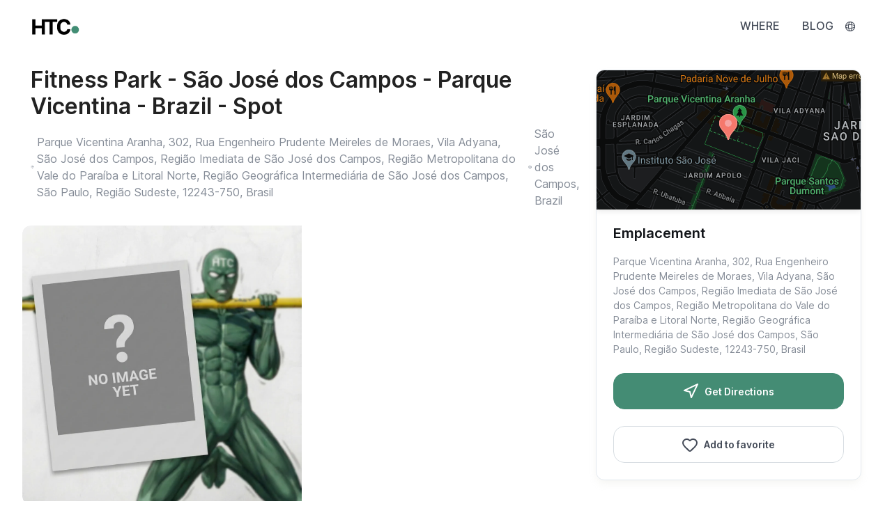

--- FILE ---
content_type: text/html; charset=utf-8
request_url: https://howtocalisthenics.com/fr/spots/fitness-park-sao-jose-dos-campos-parque-vicentina-brazil-spot-1/
body_size: 30503
content:





<!DOCTYPE html>
<html lang="fr" class="light-mode">
    <head>
        <meta charset="utf-8"><script type="text/javascript">(window.NREUM||(NREUM={})).init={privacy:{cookies_enabled:true},ajax:{deny_list:["bam.eu01.nr-data.net"]},feature_flags:["soft_nav"],distributed_tracing:{enabled:true}};(window.NREUM||(NREUM={})).loader_config={agentID:"538517385",accountID:"4170256",trustKey:"4170256",xpid:"UAcAUVRWDhAEXVFUDwEAVFc=",licenseKey:"NRJS-bcba53555b34944dddd",applicationID:"490680723",browserID:"538517385"};;/*! For license information please see nr-loader-spa-1.308.0.min.js.LICENSE.txt */
(()=>{var e,t,r={384:(e,t,r)=>{"use strict";r.d(t,{NT:()=>a,US:()=>u,Zm:()=>o,bQ:()=>d,dV:()=>c,pV:()=>l});var n=r(6154),i=r(1863),s=r(1910);const a={beacon:"bam.nr-data.net",errorBeacon:"bam.nr-data.net"};function o(){return n.gm.NREUM||(n.gm.NREUM={}),void 0===n.gm.newrelic&&(n.gm.newrelic=n.gm.NREUM),n.gm.NREUM}function c(){let e=o();return e.o||(e.o={ST:n.gm.setTimeout,SI:n.gm.setImmediate||n.gm.setInterval,CT:n.gm.clearTimeout,XHR:n.gm.XMLHttpRequest,REQ:n.gm.Request,EV:n.gm.Event,PR:n.gm.Promise,MO:n.gm.MutationObserver,FETCH:n.gm.fetch,WS:n.gm.WebSocket},(0,s.i)(...Object.values(e.o))),e}function d(e,t){let r=o();r.initializedAgents??={},t.initializedAt={ms:(0,i.t)(),date:new Date},r.initializedAgents[e]=t}function u(e,t){o()[e]=t}function l(){return function(){let e=o();const t=e.info||{};e.info={beacon:a.beacon,errorBeacon:a.errorBeacon,...t}}(),function(){let e=o();const t=e.init||{};e.init={...t}}(),c(),function(){let e=o();const t=e.loader_config||{};e.loader_config={...t}}(),o()}},782:(e,t,r)=>{"use strict";r.d(t,{T:()=>n});const n=r(860).K7.pageViewTiming},860:(e,t,r)=>{"use strict";r.d(t,{$J:()=>u,K7:()=>c,P3:()=>d,XX:()=>i,Yy:()=>o,df:()=>s,qY:()=>n,v4:()=>a});const n="events",i="jserrors",s="browser/blobs",a="rum",o="browser/logs",c={ajax:"ajax",genericEvents:"generic_events",jserrors:i,logging:"logging",metrics:"metrics",pageAction:"page_action",pageViewEvent:"page_view_event",pageViewTiming:"page_view_timing",sessionReplay:"session_replay",sessionTrace:"session_trace",softNav:"soft_navigations",spa:"spa"},d={[c.pageViewEvent]:1,[c.pageViewTiming]:2,[c.metrics]:3,[c.jserrors]:4,[c.spa]:5,[c.ajax]:6,[c.sessionTrace]:7,[c.softNav]:8,[c.sessionReplay]:9,[c.logging]:10,[c.genericEvents]:11},u={[c.pageViewEvent]:a,[c.pageViewTiming]:n,[c.ajax]:n,[c.spa]:n,[c.softNav]:n,[c.metrics]:i,[c.jserrors]:i,[c.sessionTrace]:s,[c.sessionReplay]:s,[c.logging]:o,[c.genericEvents]:"ins"}},944:(e,t,r)=>{"use strict";r.d(t,{R:()=>i});var n=r(3241);function i(e,t){"function"==typeof console.debug&&(console.debug("New Relic Warning: https://github.com/newrelic/newrelic-browser-agent/blob/main/docs/warning-codes.md#".concat(e),t),(0,n.W)({agentIdentifier:null,drained:null,type:"data",name:"warn",feature:"warn",data:{code:e,secondary:t}}))}},993:(e,t,r)=>{"use strict";r.d(t,{A$:()=>s,ET:()=>a,TZ:()=>o,p_:()=>i});var n=r(860);const i={ERROR:"ERROR",WARN:"WARN",INFO:"INFO",DEBUG:"DEBUG",TRACE:"TRACE"},s={OFF:0,ERROR:1,WARN:2,INFO:3,DEBUG:4,TRACE:5},a="log",o=n.K7.logging},1541:(e,t,r)=>{"use strict";r.d(t,{U:()=>i,f:()=>n});const n={MFE:"MFE",BA:"BA"};function i(e,t){if(2!==t?.harvestEndpointVersion)return{};const r=t.agentRef.runtime.appMetadata.agents[0].entityGuid;return e?{"source.id":e.id,"source.name":e.name,"source.type":e.type,"parent.id":e.parent?.id||r,"parent.type":e.parent?.type||n.BA}:{"entity.guid":r,appId:t.agentRef.info.applicationID}}},1687:(e,t,r)=>{"use strict";r.d(t,{Ak:()=>d,Ze:()=>h,x3:()=>u});var n=r(3241),i=r(7836),s=r(3606),a=r(860),o=r(2646);const c={};function d(e,t){const r={staged:!1,priority:a.P3[t]||0};l(e),c[e].get(t)||c[e].set(t,r)}function u(e,t){e&&c[e]&&(c[e].get(t)&&c[e].delete(t),p(e,t,!1),c[e].size&&f(e))}function l(e){if(!e)throw new Error("agentIdentifier required");c[e]||(c[e]=new Map)}function h(e="",t="feature",r=!1){if(l(e),!e||!c[e].get(t)||r)return p(e,t);c[e].get(t).staged=!0,f(e)}function f(e){const t=Array.from(c[e]);t.every(([e,t])=>t.staged)&&(t.sort((e,t)=>e[1].priority-t[1].priority),t.forEach(([t])=>{c[e].delete(t),p(e,t)}))}function p(e,t,r=!0){const a=e?i.ee.get(e):i.ee,c=s.i.handlers;if(!a.aborted&&a.backlog&&c){if((0,n.W)({agentIdentifier:e,type:"lifecycle",name:"drain",feature:t}),r){const e=a.backlog[t],r=c[t];if(r){for(let t=0;e&&t<e.length;++t)g(e[t],r);Object.entries(r).forEach(([e,t])=>{Object.values(t||{}).forEach(t=>{t[0]?.on&&t[0]?.context()instanceof o.y&&t[0].on(e,t[1])})})}}a.isolatedBacklog||delete c[t],a.backlog[t]=null,a.emit("drain-"+t,[])}}function g(e,t){var r=e[1];Object.values(t[r]||{}).forEach(t=>{var r=e[0];if(t[0]===r){var n=t[1],i=e[3],s=e[2];n.apply(i,s)}})}},1738:(e,t,r)=>{"use strict";r.d(t,{U:()=>f,Y:()=>h});var n=r(3241),i=r(9908),s=r(1863),a=r(944),o=r(5701),c=r(3969),d=r(8362),u=r(860),l=r(4261);function h(e,t,r,s){const h=s||r;!h||h[e]&&h[e]!==d.d.prototype[e]||(h[e]=function(){(0,i.p)(c.xV,["API/"+e+"/called"],void 0,u.K7.metrics,r.ee),(0,n.W)({agentIdentifier:r.agentIdentifier,drained:!!o.B?.[r.agentIdentifier],type:"data",name:"api",feature:l.Pl+e,data:{}});try{return t.apply(this,arguments)}catch(e){(0,a.R)(23,e)}})}function f(e,t,r,n,a){const o=e.info;null===r?delete o.jsAttributes[t]:o.jsAttributes[t]=r,(a||null===r)&&(0,i.p)(l.Pl+n,[(0,s.t)(),t,r],void 0,"session",e.ee)}},1741:(e,t,r)=>{"use strict";r.d(t,{W:()=>s});var n=r(944),i=r(4261);class s{#e(e,...t){if(this[e]!==s.prototype[e])return this[e](...t);(0,n.R)(35,e)}addPageAction(e,t){return this.#e(i.hG,e,t)}register(e){return this.#e(i.eY,e)}recordCustomEvent(e,t){return this.#e(i.fF,e,t)}setPageViewName(e,t){return this.#e(i.Fw,e,t)}setCustomAttribute(e,t,r){return this.#e(i.cD,e,t,r)}noticeError(e,t){return this.#e(i.o5,e,t)}setUserId(e,t=!1){return this.#e(i.Dl,e,t)}setApplicationVersion(e){return this.#e(i.nb,e)}setErrorHandler(e){return this.#e(i.bt,e)}addRelease(e,t){return this.#e(i.k6,e,t)}log(e,t){return this.#e(i.$9,e,t)}start(){return this.#e(i.d3)}finished(e){return this.#e(i.BL,e)}recordReplay(){return this.#e(i.CH)}pauseReplay(){return this.#e(i.Tb)}addToTrace(e){return this.#e(i.U2,e)}setCurrentRouteName(e){return this.#e(i.PA,e)}interaction(e){return this.#e(i.dT,e)}wrapLogger(e,t,r){return this.#e(i.Wb,e,t,r)}measure(e,t){return this.#e(i.V1,e,t)}consent(e){return this.#e(i.Pv,e)}}},1863:(e,t,r)=>{"use strict";function n(){return Math.floor(performance.now())}r.d(t,{t:()=>n})},1910:(e,t,r)=>{"use strict";r.d(t,{i:()=>s});var n=r(944);const i=new Map;function s(...e){return e.every(e=>{if(i.has(e))return i.get(e);const t="function"==typeof e?e.toString():"",r=t.includes("[native code]"),s=t.includes("nrWrapper");return r||s||(0,n.R)(64,e?.name||t),i.set(e,r),r})}},2555:(e,t,r)=>{"use strict";r.d(t,{D:()=>o,f:()=>a});var n=r(384),i=r(8122);const s={beacon:n.NT.beacon,errorBeacon:n.NT.errorBeacon,licenseKey:void 0,applicationID:void 0,sa:void 0,queueTime:void 0,applicationTime:void 0,ttGuid:void 0,user:void 0,account:void 0,product:void 0,extra:void 0,jsAttributes:{},userAttributes:void 0,atts:void 0,transactionName:void 0,tNamePlain:void 0};function a(e){try{return!!e.licenseKey&&!!e.errorBeacon&&!!e.applicationID}catch(e){return!1}}const o=e=>(0,i.a)(e,s)},2614:(e,t,r)=>{"use strict";r.d(t,{BB:()=>a,H3:()=>n,g:()=>d,iL:()=>c,tS:()=>o,uh:()=>i,wk:()=>s});const n="NRBA",i="SESSION",s=144e5,a=18e5,o={STARTED:"session-started",PAUSE:"session-pause",RESET:"session-reset",RESUME:"session-resume",UPDATE:"session-update"},c={SAME_TAB:"same-tab",CROSS_TAB:"cross-tab"},d={OFF:0,FULL:1,ERROR:2}},2646:(e,t,r)=>{"use strict";r.d(t,{y:()=>n});class n{constructor(e){this.contextId=e}}},2843:(e,t,r)=>{"use strict";r.d(t,{G:()=>s,u:()=>i});var n=r(3878);function i(e,t=!1,r,i){(0,n.DD)("visibilitychange",function(){if(t)return void("hidden"===document.visibilityState&&e());e(document.visibilityState)},r,i)}function s(e,t,r){(0,n.sp)("pagehide",e,t,r)}},3241:(e,t,r)=>{"use strict";r.d(t,{W:()=>s});var n=r(6154);const i="newrelic";function s(e={}){try{n.gm.dispatchEvent(new CustomEvent(i,{detail:e}))}catch(e){}}},3304:(e,t,r)=>{"use strict";r.d(t,{A:()=>s});var n=r(7836);const i=()=>{const e=new WeakSet;return(t,r)=>{if("object"==typeof r&&null!==r){if(e.has(r))return;e.add(r)}return r}};function s(e){try{return JSON.stringify(e,i())??""}catch(e){try{n.ee.emit("internal-error",[e])}catch(e){}return""}}},3333:(e,t,r)=>{"use strict";r.d(t,{$v:()=>u,TZ:()=>n,Xh:()=>c,Zp:()=>i,kd:()=>d,mq:()=>o,nf:()=>a,qN:()=>s});const n=r(860).K7.genericEvents,i=["auxclick","click","copy","keydown","paste","scrollend"],s=["focus","blur"],a=4,o=1e3,c=2e3,d=["PageAction","UserAction","BrowserPerformance"],u={RESOURCES:"experimental.resources",REGISTER:"register"}},3434:(e,t,r)=>{"use strict";r.d(t,{Jt:()=>s,YM:()=>d});var n=r(7836),i=r(5607);const s="nr@original:".concat(i.W),a=50;var o=Object.prototype.hasOwnProperty,c=!1;function d(e,t){return e||(e=n.ee),r.inPlace=function(e,t,n,i,s){n||(n="");const a="-"===n.charAt(0);for(let o=0;o<t.length;o++){const c=t[o],d=e[c];l(d)||(e[c]=r(d,a?c+n:n,i,c,s))}},r.flag=s,r;function r(t,r,n,c,d){return l(t)?t:(r||(r=""),nrWrapper[s]=t,function(e,t,r){if(Object.defineProperty&&Object.keys)try{return Object.keys(e).forEach(function(r){Object.defineProperty(t,r,{get:function(){return e[r]},set:function(t){return e[r]=t,t}})}),t}catch(e){u([e],r)}for(var n in e)o.call(e,n)&&(t[n]=e[n])}(t,nrWrapper,e),nrWrapper);function nrWrapper(){var s,o,l,h;let f;try{o=this,s=[...arguments],l="function"==typeof n?n(s,o):n||{}}catch(t){u([t,"",[s,o,c],l],e)}i(r+"start",[s,o,c],l,d);const p=performance.now();let g;try{return h=t.apply(o,s),g=performance.now(),h}catch(e){throw g=performance.now(),i(r+"err",[s,o,e],l,d),f=e,f}finally{const e=g-p,t={start:p,end:g,duration:e,isLongTask:e>=a,methodName:c,thrownError:f};t.isLongTask&&i("long-task",[t,o],l,d),i(r+"end",[s,o,h],l,d)}}}function i(r,n,i,s){if(!c||t){var a=c;c=!0;try{e.emit(r,n,i,t,s)}catch(t){u([t,r,n,i],e)}c=a}}}function u(e,t){t||(t=n.ee);try{t.emit("internal-error",e)}catch(e){}}function l(e){return!(e&&"function"==typeof e&&e.apply&&!e[s])}},3606:(e,t,r)=>{"use strict";r.d(t,{i:()=>s});var n=r(9908);s.on=a;var i=s.handlers={};function s(e,t,r,s){a(s||n.d,i,e,t,r)}function a(e,t,r,i,s){s||(s="feature"),e||(e=n.d);var a=t[s]=t[s]||{};(a[r]=a[r]||[]).push([e,i])}},3738:(e,t,r)=>{"use strict";r.d(t,{He:()=>i,Kp:()=>o,Lc:()=>d,Rz:()=>u,TZ:()=>n,bD:()=>s,d3:()=>a,jx:()=>l,sl:()=>h,uP:()=>c});const n=r(860).K7.sessionTrace,i="bstResource",s="resource",a="-start",o="-end",c="fn"+a,d="fn"+o,u="pushState",l=1e3,h=3e4},3785:(e,t,r)=>{"use strict";r.d(t,{R:()=>c,b:()=>d});var n=r(9908),i=r(1863),s=r(860),a=r(3969),o=r(993);function c(e,t,r={},c=o.p_.INFO,d=!0,u,l=(0,i.t)()){(0,n.p)(a.xV,["API/logging/".concat(c.toLowerCase(),"/called")],void 0,s.K7.metrics,e),(0,n.p)(o.ET,[l,t,r,c,d,u],void 0,s.K7.logging,e)}function d(e){return"string"==typeof e&&Object.values(o.p_).some(t=>t===e.toUpperCase().trim())}},3878:(e,t,r)=>{"use strict";function n(e,t){return{capture:e,passive:!1,signal:t}}function i(e,t,r=!1,i){window.addEventListener(e,t,n(r,i))}function s(e,t,r=!1,i){document.addEventListener(e,t,n(r,i))}r.d(t,{DD:()=>s,jT:()=>n,sp:()=>i})},3962:(e,t,r)=>{"use strict";r.d(t,{AM:()=>a,O2:()=>l,OV:()=>s,Qu:()=>h,TZ:()=>c,ih:()=>f,pP:()=>o,t1:()=>u,tC:()=>i,wD:()=>d});var n=r(860);const i=["click","keydown","submit"],s="popstate",a="api",o="initialPageLoad",c=n.K7.softNav,d=5e3,u=500,l={INITIAL_PAGE_LOAD:"",ROUTE_CHANGE:1,UNSPECIFIED:2},h={INTERACTION:1,AJAX:2,CUSTOM_END:3,CUSTOM_TRACER:4},f={IP:"in progress",PF:"pending finish",FIN:"finished",CAN:"cancelled"}},3969:(e,t,r)=>{"use strict";r.d(t,{TZ:()=>n,XG:()=>o,rs:()=>i,xV:()=>a,z_:()=>s});const n=r(860).K7.metrics,i="sm",s="cm",a="storeSupportabilityMetrics",o="storeEventMetrics"},4234:(e,t,r)=>{"use strict";r.d(t,{W:()=>s});var n=r(7836),i=r(1687);class s{constructor(e,t){this.agentIdentifier=e,this.ee=n.ee.get(e),this.featureName=t,this.blocked=!1}deregisterDrain(){(0,i.x3)(this.agentIdentifier,this.featureName)}}},4261:(e,t,r)=>{"use strict";r.d(t,{$9:()=>u,BL:()=>c,CH:()=>p,Dl:()=>R,Fw:()=>w,PA:()=>v,Pl:()=>n,Pv:()=>A,Tb:()=>h,U2:()=>a,V1:()=>E,Wb:()=>T,bt:()=>y,cD:()=>b,d3:()=>x,dT:()=>d,eY:()=>g,fF:()=>f,hG:()=>s,hw:()=>i,k6:()=>o,nb:()=>m,o5:()=>l});const n="api-",i=n+"ixn-",s="addPageAction",a="addToTrace",o="addRelease",c="finished",d="interaction",u="log",l="noticeError",h="pauseReplay",f="recordCustomEvent",p="recordReplay",g="register",m="setApplicationVersion",v="setCurrentRouteName",b="setCustomAttribute",y="setErrorHandler",w="setPageViewName",R="setUserId",x="start",T="wrapLogger",E="measure",A="consent"},5205:(e,t,r)=>{"use strict";r.d(t,{j:()=>S});var n=r(384),i=r(1741);var s=r(2555),a=r(3333);const o=e=>{if(!e||"string"!=typeof e)return!1;try{document.createDocumentFragment().querySelector(e)}catch{return!1}return!0};var c=r(2614),d=r(944),u=r(8122);const l="[data-nr-mask]",h=e=>(0,u.a)(e,(()=>{const e={feature_flags:[],experimental:{allow_registered_children:!1,resources:!1},mask_selector:"*",block_selector:"[data-nr-block]",mask_input_options:{color:!1,date:!1,"datetime-local":!1,email:!1,month:!1,number:!1,range:!1,search:!1,tel:!1,text:!1,time:!1,url:!1,week:!1,textarea:!1,select:!1,password:!0}};return{ajax:{deny_list:void 0,block_internal:!0,enabled:!0,autoStart:!0},api:{get allow_registered_children(){return e.feature_flags.includes(a.$v.REGISTER)||e.experimental.allow_registered_children},set allow_registered_children(t){e.experimental.allow_registered_children=t},duplicate_registered_data:!1},browser_consent_mode:{enabled:!1},distributed_tracing:{enabled:void 0,exclude_newrelic_header:void 0,cors_use_newrelic_header:void 0,cors_use_tracecontext_headers:void 0,allowed_origins:void 0},get feature_flags(){return e.feature_flags},set feature_flags(t){e.feature_flags=t},generic_events:{enabled:!0,autoStart:!0},harvest:{interval:30},jserrors:{enabled:!0,autoStart:!0},logging:{enabled:!0,autoStart:!0},metrics:{enabled:!0,autoStart:!0},obfuscate:void 0,page_action:{enabled:!0},page_view_event:{enabled:!0,autoStart:!0},page_view_timing:{enabled:!0,autoStart:!0},performance:{capture_marks:!1,capture_measures:!1,capture_detail:!0,resources:{get enabled(){return e.feature_flags.includes(a.$v.RESOURCES)||e.experimental.resources},set enabled(t){e.experimental.resources=t},asset_types:[],first_party_domains:[],ignore_newrelic:!0}},privacy:{cookies_enabled:!0},proxy:{assets:void 0,beacon:void 0},session:{expiresMs:c.wk,inactiveMs:c.BB},session_replay:{autoStart:!0,enabled:!1,preload:!1,sampling_rate:10,error_sampling_rate:100,collect_fonts:!1,inline_images:!1,fix_stylesheets:!0,mask_all_inputs:!0,get mask_text_selector(){return e.mask_selector},set mask_text_selector(t){o(t)?e.mask_selector="".concat(t,",").concat(l):""===t||null===t?e.mask_selector=l:(0,d.R)(5,t)},get block_class(){return"nr-block"},get ignore_class(){return"nr-ignore"},get mask_text_class(){return"nr-mask"},get block_selector(){return e.block_selector},set block_selector(t){o(t)?e.block_selector+=",".concat(t):""!==t&&(0,d.R)(6,t)},get mask_input_options(){return e.mask_input_options},set mask_input_options(t){t&&"object"==typeof t?e.mask_input_options={...t,password:!0}:(0,d.R)(7,t)}},session_trace:{enabled:!0,autoStart:!0},soft_navigations:{enabled:!0,autoStart:!0},spa:{enabled:!0,autoStart:!0},ssl:void 0,user_actions:{enabled:!0,elementAttributes:["id","className","tagName","type"]}}})());var f=r(6154),p=r(9324);let g=0;const m={buildEnv:p.F3,distMethod:p.Xs,version:p.xv,originTime:f.WN},v={consented:!1},b={appMetadata:{},get consented(){return this.session?.state?.consent||v.consented},set consented(e){v.consented=e},customTransaction:void 0,denyList:void 0,disabled:!1,harvester:void 0,isolatedBacklog:!1,isRecording:!1,loaderType:void 0,maxBytes:3e4,obfuscator:void 0,onerror:void 0,ptid:void 0,releaseIds:{},session:void 0,timeKeeper:void 0,registeredEntities:[],jsAttributesMetadata:{bytes:0},get harvestCount(){return++g}},y=e=>{const t=(0,u.a)(e,b),r=Object.keys(m).reduce((e,t)=>(e[t]={value:m[t],writable:!1,configurable:!0,enumerable:!0},e),{});return Object.defineProperties(t,r)};var w=r(5701);const R=e=>{const t=e.startsWith("http");e+="/",r.p=t?e:"https://"+e};var x=r(7836),T=r(3241);const E={accountID:void 0,trustKey:void 0,agentID:void 0,licenseKey:void 0,applicationID:void 0,xpid:void 0},A=e=>(0,u.a)(e,E),_=new Set;function S(e,t={},r,a){let{init:o,info:c,loader_config:d,runtime:u={},exposed:l=!0}=t;if(!c){const e=(0,n.pV)();o=e.init,c=e.info,d=e.loader_config}e.init=h(o||{}),e.loader_config=A(d||{}),c.jsAttributes??={},f.bv&&(c.jsAttributes.isWorker=!0),e.info=(0,s.D)(c);const p=e.init,g=[c.beacon,c.errorBeacon];_.has(e.agentIdentifier)||(p.proxy.assets&&(R(p.proxy.assets),g.push(p.proxy.assets)),p.proxy.beacon&&g.push(p.proxy.beacon),e.beacons=[...g],function(e){const t=(0,n.pV)();Object.getOwnPropertyNames(i.W.prototype).forEach(r=>{const n=i.W.prototype[r];if("function"!=typeof n||"constructor"===n)return;let s=t[r];e[r]&&!1!==e.exposed&&"micro-agent"!==e.runtime?.loaderType&&(t[r]=(...t)=>{const n=e[r](...t);return s?s(...t):n})})}(e),(0,n.US)("activatedFeatures",w.B)),u.denyList=[...p.ajax.deny_list||[],...p.ajax.block_internal?g:[]],u.ptid=e.agentIdentifier,u.loaderType=r,e.runtime=y(u),_.has(e.agentIdentifier)||(e.ee=x.ee.get(e.agentIdentifier),e.exposed=l,(0,T.W)({agentIdentifier:e.agentIdentifier,drained:!!w.B?.[e.agentIdentifier],type:"lifecycle",name:"initialize",feature:void 0,data:e.config})),_.add(e.agentIdentifier)}},5270:(e,t,r)=>{"use strict";r.d(t,{Aw:()=>a,SR:()=>s,rF:()=>o});var n=r(384),i=r(7767);function s(e){return!!(0,n.dV)().o.MO&&(0,i.V)(e)&&!0===e?.session_trace.enabled}function a(e){return!0===e?.session_replay.preload&&s(e)}function o(e,t){try{if("string"==typeof t?.type){if("password"===t.type.toLowerCase())return"*".repeat(e?.length||0);if(void 0!==t?.dataset?.nrUnmask||t?.classList?.contains("nr-unmask"))return e}}catch(e){}return"string"==typeof e?e.replace(/[\S]/g,"*"):"*".repeat(e?.length||0)}},5289:(e,t,r)=>{"use strict";r.d(t,{GG:()=>a,Qr:()=>c,sB:()=>o});var n=r(3878),i=r(6389);function s(){return"undefined"==typeof document||"complete"===document.readyState}function a(e,t){if(s())return e();const r=(0,i.J)(e),a=setInterval(()=>{s()&&(clearInterval(a),r())},500);(0,n.sp)("load",r,t)}function o(e){if(s())return e();(0,n.DD)("DOMContentLoaded",e)}function c(e){if(s())return e();(0,n.sp)("popstate",e)}},5607:(e,t,r)=>{"use strict";r.d(t,{W:()=>n});const n=(0,r(9566).bz)()},5701:(e,t,r)=>{"use strict";r.d(t,{B:()=>s,t:()=>a});var n=r(3241);const i=new Set,s={};function a(e,t){const r=t.agentIdentifier;s[r]??={},e&&"object"==typeof e&&(i.has(r)||(t.ee.emit("rumresp",[e]),s[r]=e,i.add(r),(0,n.W)({agentIdentifier:r,loaded:!0,drained:!0,type:"lifecycle",name:"load",feature:void 0,data:e})))}},6154:(e,t,r)=>{"use strict";r.d(t,{OF:()=>d,RI:()=>i,WN:()=>h,bv:()=>s,eN:()=>f,gm:()=>a,lR:()=>l,m:()=>c,mw:()=>o,sb:()=>u});var n=r(1863);const i="undefined"!=typeof window&&!!window.document,s="undefined"!=typeof WorkerGlobalScope&&("undefined"!=typeof self&&self instanceof WorkerGlobalScope&&self.navigator instanceof WorkerNavigator||"undefined"!=typeof globalThis&&globalThis instanceof WorkerGlobalScope&&globalThis.navigator instanceof WorkerNavigator),a=i?window:"undefined"!=typeof WorkerGlobalScope&&("undefined"!=typeof self&&self instanceof WorkerGlobalScope&&self||"undefined"!=typeof globalThis&&globalThis instanceof WorkerGlobalScope&&globalThis),o=Boolean("hidden"===a?.document?.visibilityState),c=""+a?.location,d=/iPad|iPhone|iPod/.test(a.navigator?.userAgent),u=d&&"undefined"==typeof SharedWorker,l=(()=>{const e=a.navigator?.userAgent?.match(/Firefox[/\s](\d+\.\d+)/);return Array.isArray(e)&&e.length>=2?+e[1]:0})(),h=Date.now()-(0,n.t)(),f=()=>"undefined"!=typeof PerformanceNavigationTiming&&a?.performance?.getEntriesByType("navigation")?.[0]?.responseStart},6344:(e,t,r)=>{"use strict";r.d(t,{BB:()=>u,Qb:()=>l,TZ:()=>i,Ug:()=>a,Vh:()=>s,_s:()=>o,bc:()=>d,yP:()=>c});var n=r(2614);const i=r(860).K7.sessionReplay,s="errorDuringReplay",a=.12,o={DomContentLoaded:0,Load:1,FullSnapshot:2,IncrementalSnapshot:3,Meta:4,Custom:5},c={[n.g.ERROR]:15e3,[n.g.FULL]:3e5,[n.g.OFF]:0},d={RESET:{message:"Session was reset",sm:"Reset"},IMPORT:{message:"Recorder failed to import",sm:"Import"},TOO_MANY:{message:"429: Too Many Requests",sm:"Too-Many"},TOO_BIG:{message:"Payload was too large",sm:"Too-Big"},CROSS_TAB:{message:"Session Entity was set to OFF on another tab",sm:"Cross-Tab"},ENTITLEMENTS:{message:"Session Replay is not allowed and will not be started",sm:"Entitlement"}},u=5e3,l={API:"api",RESUME:"resume",SWITCH_TO_FULL:"switchToFull",INITIALIZE:"initialize",PRELOAD:"preload"}},6389:(e,t,r)=>{"use strict";function n(e,t=500,r={}){const n=r?.leading||!1;let i;return(...r)=>{n&&void 0===i&&(e.apply(this,r),i=setTimeout(()=>{i=clearTimeout(i)},t)),n||(clearTimeout(i),i=setTimeout(()=>{e.apply(this,r)},t))}}function i(e){let t=!1;return(...r)=>{t||(t=!0,e.apply(this,r))}}r.d(t,{J:()=>i,s:()=>n})},6630:(e,t,r)=>{"use strict";r.d(t,{T:()=>n});const n=r(860).K7.pageViewEvent},6774:(e,t,r)=>{"use strict";r.d(t,{T:()=>n});const n=r(860).K7.jserrors},7295:(e,t,r)=>{"use strict";r.d(t,{Xv:()=>a,gX:()=>i,iW:()=>s});var n=[];function i(e){if(!e||s(e))return!1;if(0===n.length)return!0;if("*"===n[0].hostname)return!1;for(var t=0;t<n.length;t++){var r=n[t];if(r.hostname.test(e.hostname)&&r.pathname.test(e.pathname))return!1}return!0}function s(e){return void 0===e.hostname}function a(e){if(n=[],e&&e.length)for(var t=0;t<e.length;t++){let r=e[t];if(!r)continue;if("*"===r)return void(n=[{hostname:"*"}]);0===r.indexOf("http://")?r=r.substring(7):0===r.indexOf("https://")&&(r=r.substring(8));const i=r.indexOf("/");let s,a;i>0?(s=r.substring(0,i),a=r.substring(i)):(s=r,a="*");let[c]=s.split(":");n.push({hostname:o(c),pathname:o(a,!0)})}}function o(e,t=!1){const r=e.replace(/[.+?^${}()|[\]\\]/g,e=>"\\"+e).replace(/\*/g,".*?");return new RegExp((t?"^":"")+r+"$")}},7485:(e,t,r)=>{"use strict";r.d(t,{D:()=>i});var n=r(6154);function i(e){if(0===(e||"").indexOf("data:"))return{protocol:"data"};try{const t=new URL(e,location.href),r={port:t.port,hostname:t.hostname,pathname:t.pathname,search:t.search,protocol:t.protocol.slice(0,t.protocol.indexOf(":")),sameOrigin:t.protocol===n.gm?.location?.protocol&&t.host===n.gm?.location?.host};return r.port&&""!==r.port||("http:"===t.protocol&&(r.port="80"),"https:"===t.protocol&&(r.port="443")),r.pathname&&""!==r.pathname?r.pathname.startsWith("/")||(r.pathname="/".concat(r.pathname)):r.pathname="/",r}catch(e){return{}}}},7699:(e,t,r)=>{"use strict";r.d(t,{It:()=>s,KC:()=>o,No:()=>i,qh:()=>a});var n=r(860);const i=16e3,s=1e6,a="SESSION_ERROR",o={[n.K7.logging]:!0,[n.K7.genericEvents]:!1,[n.K7.jserrors]:!1,[n.K7.ajax]:!1}},7767:(e,t,r)=>{"use strict";r.d(t,{V:()=>i});var n=r(6154);const i=e=>n.RI&&!0===e?.privacy.cookies_enabled},7836:(e,t,r)=>{"use strict";r.d(t,{P:()=>o,ee:()=>c});var n=r(384),i=r(8990),s=r(2646),a=r(5607);const o="nr@context:".concat(a.W),c=function e(t,r){var n={},a={},u={},l=!1;try{l=16===r.length&&d.initializedAgents?.[r]?.runtime.isolatedBacklog}catch(e){}var h={on:p,addEventListener:p,removeEventListener:function(e,t){var r=n[e];if(!r)return;for(var i=0;i<r.length;i++)r[i]===t&&r.splice(i,1)},emit:function(e,r,n,i,s){!1!==s&&(s=!0);if(c.aborted&&!i)return;t&&s&&t.emit(e,r,n);var o=f(n);g(e).forEach(e=>{e.apply(o,r)});var d=v()[a[e]];d&&d.push([h,e,r,o]);return o},get:m,listeners:g,context:f,buffer:function(e,t){const r=v();if(t=t||"feature",h.aborted)return;Object.entries(e||{}).forEach(([e,n])=>{a[n]=t,t in r||(r[t]=[])})},abort:function(){h._aborted=!0,Object.keys(h.backlog).forEach(e=>{delete h.backlog[e]})},isBuffering:function(e){return!!v()[a[e]]},debugId:r,backlog:l?{}:t&&"object"==typeof t.backlog?t.backlog:{},isolatedBacklog:l};return Object.defineProperty(h,"aborted",{get:()=>{let e=h._aborted||!1;return e||(t&&(e=t.aborted),e)}}),h;function f(e){return e&&e instanceof s.y?e:e?(0,i.I)(e,o,()=>new s.y(o)):new s.y(o)}function p(e,t){n[e]=g(e).concat(t)}function g(e){return n[e]||[]}function m(t){return u[t]=u[t]||e(h,t)}function v(){return h.backlog}}(void 0,"globalEE"),d=(0,n.Zm)();d.ee||(d.ee=c)},8122:(e,t,r)=>{"use strict";r.d(t,{a:()=>i});var n=r(944);function i(e,t){try{if(!e||"object"!=typeof e)return(0,n.R)(3);if(!t||"object"!=typeof t)return(0,n.R)(4);const r=Object.create(Object.getPrototypeOf(t),Object.getOwnPropertyDescriptors(t)),s=0===Object.keys(r).length?e:r;for(let a in s)if(void 0!==e[a])try{if(null===e[a]){r[a]=null;continue}Array.isArray(e[a])&&Array.isArray(t[a])?r[a]=Array.from(new Set([...e[a],...t[a]])):"object"==typeof e[a]&&"object"==typeof t[a]?r[a]=i(e[a],t[a]):r[a]=e[a]}catch(e){r[a]||(0,n.R)(1,e)}return r}catch(e){(0,n.R)(2,e)}}},8139:(e,t,r)=>{"use strict";r.d(t,{u:()=>h});var n=r(7836),i=r(3434),s=r(8990),a=r(6154);const o={},c=a.gm.XMLHttpRequest,d="addEventListener",u="removeEventListener",l="nr@wrapped:".concat(n.P);function h(e){var t=function(e){return(e||n.ee).get("events")}(e);if(o[t.debugId]++)return t;o[t.debugId]=1;var r=(0,i.YM)(t,!0);function h(e){r.inPlace(e,[d,u],"-",p)}function p(e,t){return e[1]}return"getPrototypeOf"in Object&&(a.RI&&f(document,h),c&&f(c.prototype,h),f(a.gm,h)),t.on(d+"-start",function(e,t){var n=e[1];if(null!==n&&("function"==typeof n||"object"==typeof n)&&"newrelic"!==e[0]){var i=(0,s.I)(n,l,function(){var e={object:function(){if("function"!=typeof n.handleEvent)return;return n.handleEvent.apply(n,arguments)},function:n}[typeof n];return e?r(e,"fn-",null,e.name||"anonymous"):n});this.wrapped=e[1]=i}}),t.on(u+"-start",function(e){e[1]=this.wrapped||e[1]}),t}function f(e,t,...r){let n=e;for(;"object"==typeof n&&!Object.prototype.hasOwnProperty.call(n,d);)n=Object.getPrototypeOf(n);n&&t(n,...r)}},8362:(e,t,r)=>{"use strict";r.d(t,{d:()=>s});var n=r(9566),i=r(1741);class s extends i.W{agentIdentifier=(0,n.LA)(16)}},8374:(e,t,r)=>{r.nc=(()=>{try{return document?.currentScript?.nonce}catch(e){}return""})()},8990:(e,t,r)=>{"use strict";r.d(t,{I:()=>i});var n=Object.prototype.hasOwnProperty;function i(e,t,r){if(n.call(e,t))return e[t];var i=r();if(Object.defineProperty&&Object.keys)try{return Object.defineProperty(e,t,{value:i,writable:!0,enumerable:!1}),i}catch(e){}return e[t]=i,i}},9119:(e,t,r)=>{"use strict";r.d(t,{L:()=>s});var n=/([^?#]*)[^#]*(#[^?]*|$).*/,i=/([^?#]*)().*/;function s(e,t){return e?e.replace(t?n:i,"$1$2"):e}},9300:(e,t,r)=>{"use strict";r.d(t,{T:()=>n});const n=r(860).K7.ajax},9324:(e,t,r)=>{"use strict";r.d(t,{AJ:()=>a,F3:()=>i,Xs:()=>s,Yq:()=>o,xv:()=>n});const n="1.308.0",i="PROD",s="CDN",a="@newrelic/rrweb",o="1.0.1"},9566:(e,t,r)=>{"use strict";r.d(t,{LA:()=>o,ZF:()=>c,bz:()=>a,el:()=>d});var n=r(6154);const i="xxxxxxxx-xxxx-4xxx-yxxx-xxxxxxxxxxxx";function s(e,t){return e?15&e[t]:16*Math.random()|0}function a(){const e=n.gm?.crypto||n.gm?.msCrypto;let t,r=0;return e&&e.getRandomValues&&(t=e.getRandomValues(new Uint8Array(30))),i.split("").map(e=>"x"===e?s(t,r++).toString(16):"y"===e?(3&s()|8).toString(16):e).join("")}function o(e){const t=n.gm?.crypto||n.gm?.msCrypto;let r,i=0;t&&t.getRandomValues&&(r=t.getRandomValues(new Uint8Array(e)));const a=[];for(var o=0;o<e;o++)a.push(s(r,i++).toString(16));return a.join("")}function c(){return o(16)}function d(){return o(32)}},9908:(e,t,r)=>{"use strict";r.d(t,{d:()=>n,p:()=>i});var n=r(7836).ee.get("handle");function i(e,t,r,i,s){s?(s.buffer([e],i),s.emit(e,t,r)):(n.buffer([e],i),n.emit(e,t,r))}}},n={};function i(e){var t=n[e];if(void 0!==t)return t.exports;var s=n[e]={exports:{}};return r[e](s,s.exports,i),s.exports}i.m=r,i.d=(e,t)=>{for(var r in t)i.o(t,r)&&!i.o(e,r)&&Object.defineProperty(e,r,{enumerable:!0,get:t[r]})},i.f={},i.e=e=>Promise.all(Object.keys(i.f).reduce((t,r)=>(i.f[r](e,t),t),[])),i.u=e=>({212:"nr-spa-compressor",249:"nr-spa-recorder",478:"nr-spa"}[e]+"-1.308.0.min.js"),i.o=(e,t)=>Object.prototype.hasOwnProperty.call(e,t),e={},t="NRBA-1.308.0.PROD:",i.l=(r,n,s,a)=>{if(e[r])e[r].push(n);else{var o,c;if(void 0!==s)for(var d=document.getElementsByTagName("script"),u=0;u<d.length;u++){var l=d[u];if(l.getAttribute("src")==r||l.getAttribute("data-webpack")==t+s){o=l;break}}if(!o){c=!0;var h={478:"sha512-RSfSVnmHk59T/uIPbdSE0LPeqcEdF4/+XhfJdBuccH5rYMOEZDhFdtnh6X6nJk7hGpzHd9Ujhsy7lZEz/ORYCQ==",249:"sha512-ehJXhmntm85NSqW4MkhfQqmeKFulra3klDyY0OPDUE+sQ3GokHlPh1pmAzuNy//3j4ac6lzIbmXLvGQBMYmrkg==",212:"sha512-B9h4CR46ndKRgMBcK+j67uSR2RCnJfGefU+A7FrgR/k42ovXy5x/MAVFiSvFxuVeEk/pNLgvYGMp1cBSK/G6Fg=="};(o=document.createElement("script")).charset="utf-8",i.nc&&o.setAttribute("nonce",i.nc),o.setAttribute("data-webpack",t+s),o.src=r,0!==o.src.indexOf(window.location.origin+"/")&&(o.crossOrigin="anonymous"),h[a]&&(o.integrity=h[a])}e[r]=[n];var f=(t,n)=>{o.onerror=o.onload=null,clearTimeout(p);var i=e[r];if(delete e[r],o.parentNode&&o.parentNode.removeChild(o),i&&i.forEach(e=>e(n)),t)return t(n)},p=setTimeout(f.bind(null,void 0,{type:"timeout",target:o}),12e4);o.onerror=f.bind(null,o.onerror),o.onload=f.bind(null,o.onload),c&&document.head.appendChild(o)}},i.r=e=>{"undefined"!=typeof Symbol&&Symbol.toStringTag&&Object.defineProperty(e,Symbol.toStringTag,{value:"Module"}),Object.defineProperty(e,"__esModule",{value:!0})},i.p="https://js-agent.newrelic.com/",(()=>{var e={38:0,788:0};i.f.j=(t,r)=>{var n=i.o(e,t)?e[t]:void 0;if(0!==n)if(n)r.push(n[2]);else{var s=new Promise((r,i)=>n=e[t]=[r,i]);r.push(n[2]=s);var a=i.p+i.u(t),o=new Error;i.l(a,r=>{if(i.o(e,t)&&(0!==(n=e[t])&&(e[t]=void 0),n)){var s=r&&("load"===r.type?"missing":r.type),a=r&&r.target&&r.target.src;o.message="Loading chunk "+t+" failed: ("+s+": "+a+")",o.name="ChunkLoadError",o.type=s,o.request=a,n[1](o)}},"chunk-"+t,t)}};var t=(t,r)=>{var n,s,[a,o,c]=r,d=0;if(a.some(t=>0!==e[t])){for(n in o)i.o(o,n)&&(i.m[n]=o[n]);if(c)c(i)}for(t&&t(r);d<a.length;d++)s=a[d],i.o(e,s)&&e[s]&&e[s][0](),e[s]=0},r=self["webpackChunk:NRBA-1.308.0.PROD"]=self["webpackChunk:NRBA-1.308.0.PROD"]||[];r.forEach(t.bind(null,0)),r.push=t.bind(null,r.push.bind(r))})(),(()=>{"use strict";i(8374);var e=i(8362),t=i(860);const r=Object.values(t.K7);var n=i(5205);var s=i(9908),a=i(1863),o=i(4261),c=i(1738);var d=i(1687),u=i(4234),l=i(5289),h=i(6154),f=i(944),p=i(5270),g=i(7767),m=i(6389),v=i(7699);class b extends u.W{constructor(e,t){super(e.agentIdentifier,t),this.agentRef=e,this.abortHandler=void 0,this.featAggregate=void 0,this.loadedSuccessfully=void 0,this.onAggregateImported=new Promise(e=>{this.loadedSuccessfully=e}),this.deferred=Promise.resolve(),!1===e.init[this.featureName].autoStart?this.deferred=new Promise((t,r)=>{this.ee.on("manual-start-all",(0,m.J)(()=>{(0,d.Ak)(e.agentIdentifier,this.featureName),t()}))}):(0,d.Ak)(e.agentIdentifier,t)}importAggregator(e,t,r={}){if(this.featAggregate)return;const n=async()=>{let n;await this.deferred;try{if((0,g.V)(e.init)){const{setupAgentSession:t}=await i.e(478).then(i.bind(i,8766));n=t(e)}}catch(e){(0,f.R)(20,e),this.ee.emit("internal-error",[e]),(0,s.p)(v.qh,[e],void 0,this.featureName,this.ee)}try{if(!this.#t(this.featureName,n,e.init))return(0,d.Ze)(this.agentIdentifier,this.featureName),void this.loadedSuccessfully(!1);const{Aggregate:i}=await t();this.featAggregate=new i(e,r),e.runtime.harvester.initializedAggregates.push(this.featAggregate),this.loadedSuccessfully(!0)}catch(e){(0,f.R)(34,e),this.abortHandler?.(),(0,d.Ze)(this.agentIdentifier,this.featureName,!0),this.loadedSuccessfully(!1),this.ee&&this.ee.abort()}};h.RI?(0,l.GG)(()=>n(),!0):n()}#t(e,r,n){if(this.blocked)return!1;switch(e){case t.K7.sessionReplay:return(0,p.SR)(n)&&!!r;case t.K7.sessionTrace:return!!r;default:return!0}}}var y=i(6630),w=i(2614),R=i(3241);class x extends b{static featureName=y.T;constructor(e){var t;super(e,y.T),this.setupInspectionEvents(e.agentIdentifier),t=e,(0,c.Y)(o.Fw,function(e,r){"string"==typeof e&&("/"!==e.charAt(0)&&(e="/"+e),t.runtime.customTransaction=(r||"http://custom.transaction")+e,(0,s.p)(o.Pl+o.Fw,[(0,a.t)()],void 0,void 0,t.ee))},t),this.importAggregator(e,()=>i.e(478).then(i.bind(i,2467)))}setupInspectionEvents(e){const t=(t,r)=>{t&&(0,R.W)({agentIdentifier:e,timeStamp:t.timeStamp,loaded:"complete"===t.target.readyState,type:"window",name:r,data:t.target.location+""})};(0,l.sB)(e=>{t(e,"DOMContentLoaded")}),(0,l.GG)(e=>{t(e,"load")}),(0,l.Qr)(e=>{t(e,"navigate")}),this.ee.on(w.tS.UPDATE,(t,r)=>{(0,R.W)({agentIdentifier:e,type:"lifecycle",name:"session",data:r})})}}var T=i(384);class E extends e.d{constructor(e){var t;(super(),h.gm)?(this.features={},(0,T.bQ)(this.agentIdentifier,this),this.desiredFeatures=new Set(e.features||[]),this.desiredFeatures.add(x),(0,n.j)(this,e,e.loaderType||"agent"),t=this,(0,c.Y)(o.cD,function(e,r,n=!1){if("string"==typeof e){if(["string","number","boolean"].includes(typeof r)||null===r)return(0,c.U)(t,e,r,o.cD,n);(0,f.R)(40,typeof r)}else(0,f.R)(39,typeof e)},t),function(e){(0,c.Y)(o.Dl,function(t,r=!1){if("string"!=typeof t&&null!==t)return void(0,f.R)(41,typeof t);const n=e.info.jsAttributes["enduser.id"];r&&null!=n&&n!==t?(0,s.p)(o.Pl+"setUserIdAndResetSession",[t],void 0,"session",e.ee):(0,c.U)(e,"enduser.id",t,o.Dl,!0)},e)}(this),function(e){(0,c.Y)(o.nb,function(t){if("string"==typeof t||null===t)return(0,c.U)(e,"application.version",t,o.nb,!1);(0,f.R)(42,typeof t)},e)}(this),function(e){(0,c.Y)(o.d3,function(){e.ee.emit("manual-start-all")},e)}(this),function(e){(0,c.Y)(o.Pv,function(t=!0){if("boolean"==typeof t){if((0,s.p)(o.Pl+o.Pv,[t],void 0,"session",e.ee),e.runtime.consented=t,t){const t=e.features.page_view_event;t.onAggregateImported.then(e=>{const r=t.featAggregate;e&&!r.sentRum&&r.sendRum()})}}else(0,f.R)(65,typeof t)},e)}(this),this.run()):(0,f.R)(21)}get config(){return{info:this.info,init:this.init,loader_config:this.loader_config,runtime:this.runtime}}get api(){return this}run(){try{const e=function(e){const t={};return r.forEach(r=>{t[r]=!!e[r]?.enabled}),t}(this.init),n=[...this.desiredFeatures];n.sort((e,r)=>t.P3[e.featureName]-t.P3[r.featureName]),n.forEach(r=>{if(!e[r.featureName]&&r.featureName!==t.K7.pageViewEvent)return;if(r.featureName===t.K7.spa)return void(0,f.R)(67);const n=function(e){switch(e){case t.K7.ajax:return[t.K7.jserrors];case t.K7.sessionTrace:return[t.K7.ajax,t.K7.pageViewEvent];case t.K7.sessionReplay:return[t.K7.sessionTrace];case t.K7.pageViewTiming:return[t.K7.pageViewEvent];default:return[]}}(r.featureName).filter(e=>!(e in this.features));n.length>0&&(0,f.R)(36,{targetFeature:r.featureName,missingDependencies:n}),this.features[r.featureName]=new r(this)})}catch(e){(0,f.R)(22,e);for(const e in this.features)this.features[e].abortHandler?.();const t=(0,T.Zm)();delete t.initializedAgents[this.agentIdentifier]?.features,delete this.sharedAggregator;return t.ee.get(this.agentIdentifier).abort(),!1}}}var A=i(2843),_=i(782);class S extends b{static featureName=_.T;constructor(e){super(e,_.T),h.RI&&((0,A.u)(()=>(0,s.p)("docHidden",[(0,a.t)()],void 0,_.T,this.ee),!0),(0,A.G)(()=>(0,s.p)("winPagehide",[(0,a.t)()],void 0,_.T,this.ee)),this.importAggregator(e,()=>i.e(478).then(i.bind(i,9917))))}}var O=i(3969);class I extends b{static featureName=O.TZ;constructor(e){super(e,O.TZ),h.RI&&document.addEventListener("securitypolicyviolation",e=>{(0,s.p)(O.xV,["Generic/CSPViolation/Detected"],void 0,this.featureName,this.ee)}),this.importAggregator(e,()=>i.e(478).then(i.bind(i,6555)))}}var N=i(6774),P=i(3878),k=i(3304);class D{constructor(e,t,r,n,i){this.name="UncaughtError",this.message="string"==typeof e?e:(0,k.A)(e),this.sourceURL=t,this.line=r,this.column=n,this.__newrelic=i}}function C(e){return M(e)?e:new D(void 0!==e?.message?e.message:e,e?.filename||e?.sourceURL,e?.lineno||e?.line,e?.colno||e?.col,e?.__newrelic,e?.cause)}function j(e){const t="Unhandled Promise Rejection: ";if(!e?.reason)return;if(M(e.reason)){try{e.reason.message.startsWith(t)||(e.reason.message=t+e.reason.message)}catch(e){}return C(e.reason)}const r=C(e.reason);return(r.message||"").startsWith(t)||(r.message=t+r.message),r}function L(e){if(e.error instanceof SyntaxError&&!/:\d+$/.test(e.error.stack?.trim())){const t=new D(e.message,e.filename,e.lineno,e.colno,e.error.__newrelic,e.cause);return t.name=SyntaxError.name,t}return M(e.error)?e.error:C(e)}function M(e){return e instanceof Error&&!!e.stack}function H(e,r,n,i,o=(0,a.t)()){"string"==typeof e&&(e=new Error(e)),(0,s.p)("err",[e,o,!1,r,n.runtime.isRecording,void 0,i],void 0,t.K7.jserrors,n.ee),(0,s.p)("uaErr",[],void 0,t.K7.genericEvents,n.ee)}var B=i(1541),K=i(993),W=i(3785);function U(e,{customAttributes:t={},level:r=K.p_.INFO}={},n,i,s=(0,a.t)()){(0,W.R)(n.ee,e,t,r,!1,i,s)}function F(e,r,n,i,c=(0,a.t)()){(0,s.p)(o.Pl+o.hG,[c,e,r,i],void 0,t.K7.genericEvents,n.ee)}function V(e,r,n,i,c=(0,a.t)()){const{start:d,end:u,customAttributes:l}=r||{},h={customAttributes:l||{}};if("object"!=typeof h.customAttributes||"string"!=typeof e||0===e.length)return void(0,f.R)(57);const p=(e,t)=>null==e?t:"number"==typeof e?e:e instanceof PerformanceMark?e.startTime:Number.NaN;if(h.start=p(d,0),h.end=p(u,c),Number.isNaN(h.start)||Number.isNaN(h.end))(0,f.R)(57);else{if(h.duration=h.end-h.start,!(h.duration<0))return(0,s.p)(o.Pl+o.V1,[h,e,i],void 0,t.K7.genericEvents,n.ee),h;(0,f.R)(58)}}function G(e,r={},n,i,c=(0,a.t)()){(0,s.p)(o.Pl+o.fF,[c,e,r,i],void 0,t.K7.genericEvents,n.ee)}function z(e){(0,c.Y)(o.eY,function(t){return Y(e,t)},e)}function Y(e,r,n){(0,f.R)(54,"newrelic.register"),r||={},r.type=B.f.MFE,r.licenseKey||=e.info.licenseKey,r.blocked=!1,r.parent=n||{},Array.isArray(r.tags)||(r.tags=[]);const i={};r.tags.forEach(e=>{"name"!==e&&"id"!==e&&(i["source.".concat(e)]=!0)}),r.isolated??=!0;let o=()=>{};const c=e.runtime.registeredEntities;if(!r.isolated){const e=c.find(({metadata:{target:{id:e}}})=>e===r.id&&!r.isolated);if(e)return e}const d=e=>{r.blocked=!0,o=e};function u(e){return"string"==typeof e&&!!e.trim()&&e.trim().length<501||"number"==typeof e}e.init.api.allow_registered_children||d((0,m.J)(()=>(0,f.R)(55))),u(r.id)&&u(r.name)||d((0,m.J)(()=>(0,f.R)(48,r)));const l={addPageAction:(t,n={})=>g(F,[t,{...i,...n},e],r),deregister:()=>{d((0,m.J)(()=>(0,f.R)(68)))},log:(t,n={})=>g(U,[t,{...n,customAttributes:{...i,...n.customAttributes||{}}},e],r),measure:(t,n={})=>g(V,[t,{...n,customAttributes:{...i,...n.customAttributes||{}}},e],r),noticeError:(t,n={})=>g(H,[t,{...i,...n},e],r),register:(t={})=>g(Y,[e,t],l.metadata.target),recordCustomEvent:(t,n={})=>g(G,[t,{...i,...n},e],r),setApplicationVersion:e=>p("application.version",e),setCustomAttribute:(e,t)=>p(e,t),setUserId:e=>p("enduser.id",e),metadata:{customAttributes:i,target:r}},h=()=>(r.blocked&&o(),r.blocked);h()||c.push(l);const p=(e,t)=>{h()||(i[e]=t)},g=(r,n,i)=>{if(h())return;const o=(0,a.t)();(0,s.p)(O.xV,["API/register/".concat(r.name,"/called")],void 0,t.K7.metrics,e.ee);try{if(e.init.api.duplicate_registered_data&&"register"!==r.name){let e=n;if(n[1]instanceof Object){const t={"child.id":i.id,"child.type":i.type};e="customAttributes"in n[1]?[n[0],{...n[1],customAttributes:{...n[1].customAttributes,...t}},...n.slice(2)]:[n[0],{...n[1],...t},...n.slice(2)]}r(...e,void 0,o)}return r(...n,i,o)}catch(e){(0,f.R)(50,e)}};return l}class Z extends b{static featureName=N.T;constructor(e){var t;super(e,N.T),t=e,(0,c.Y)(o.o5,(e,r)=>H(e,r,t),t),function(e){(0,c.Y)(o.bt,function(t){e.runtime.onerror=t},e)}(e),function(e){let t=0;(0,c.Y)(o.k6,function(e,r){++t>10||(this.runtime.releaseIds[e.slice(-200)]=(""+r).slice(-200))},e)}(e),z(e);try{this.removeOnAbort=new AbortController}catch(e){}this.ee.on("internal-error",(t,r)=>{this.abortHandler&&(0,s.p)("ierr",[C(t),(0,a.t)(),!0,{},e.runtime.isRecording,r],void 0,this.featureName,this.ee)}),h.gm.addEventListener("unhandledrejection",t=>{this.abortHandler&&(0,s.p)("err",[j(t),(0,a.t)(),!1,{unhandledPromiseRejection:1},e.runtime.isRecording],void 0,this.featureName,this.ee)},(0,P.jT)(!1,this.removeOnAbort?.signal)),h.gm.addEventListener("error",t=>{this.abortHandler&&(0,s.p)("err",[L(t),(0,a.t)(),!1,{},e.runtime.isRecording],void 0,this.featureName,this.ee)},(0,P.jT)(!1,this.removeOnAbort?.signal)),this.abortHandler=this.#r,this.importAggregator(e,()=>i.e(478).then(i.bind(i,2176)))}#r(){this.removeOnAbort?.abort(),this.abortHandler=void 0}}var q=i(8990);let X=1;function J(e){const t=typeof e;return!e||"object"!==t&&"function"!==t?-1:e===h.gm?0:(0,q.I)(e,"nr@id",function(){return X++})}function Q(e){if("string"==typeof e&&e.length)return e.length;if("object"==typeof e){if("undefined"!=typeof ArrayBuffer&&e instanceof ArrayBuffer&&e.byteLength)return e.byteLength;if("undefined"!=typeof Blob&&e instanceof Blob&&e.size)return e.size;if(!("undefined"!=typeof FormData&&e instanceof FormData))try{return(0,k.A)(e).length}catch(e){return}}}var ee=i(8139),te=i(7836),re=i(3434);const ne={},ie=["open","send"];function se(e){var t=e||te.ee;const r=function(e){return(e||te.ee).get("xhr")}(t);if(void 0===h.gm.XMLHttpRequest)return r;if(ne[r.debugId]++)return r;ne[r.debugId]=1,(0,ee.u)(t);var n=(0,re.YM)(r),i=h.gm.XMLHttpRequest,s=h.gm.MutationObserver,a=h.gm.Promise,o=h.gm.setInterval,c="readystatechange",d=["onload","onerror","onabort","onloadstart","onloadend","onprogress","ontimeout"],u=[],l=h.gm.XMLHttpRequest=function(e){const t=new i(e),s=r.context(t);try{r.emit("new-xhr",[t],s),t.addEventListener(c,(a=s,function(){var e=this;e.readyState>3&&!a.resolved&&(a.resolved=!0,r.emit("xhr-resolved",[],e)),n.inPlace(e,d,"fn-",y)}),(0,P.jT)(!1))}catch(e){(0,f.R)(15,e);try{r.emit("internal-error",[e])}catch(e){}}var a;return t};function p(e,t){n.inPlace(t,["onreadystatechange"],"fn-",y)}if(function(e,t){for(var r in e)t[r]=e[r]}(i,l),l.prototype=i.prototype,n.inPlace(l.prototype,ie,"-xhr-",y),r.on("send-xhr-start",function(e,t){p(e,t),function(e){u.push(e),s&&(g?g.then(b):o?o(b):(m=-m,v.data=m))}(t)}),r.on("open-xhr-start",p),s){var g=a&&a.resolve();if(!o&&!a){var m=1,v=document.createTextNode(m);new s(b).observe(v,{characterData:!0})}}else t.on("fn-end",function(e){e[0]&&e[0].type===c||b()});function b(){for(var e=0;e<u.length;e++)p(0,u[e]);u.length&&(u=[])}function y(e,t){return t}return r}var ae="fetch-",oe=ae+"body-",ce=["arrayBuffer","blob","json","text","formData"],de=h.gm.Request,ue=h.gm.Response,le="prototype";const he={};function fe(e){const t=function(e){return(e||te.ee).get("fetch")}(e);if(!(de&&ue&&h.gm.fetch))return t;if(he[t.debugId]++)return t;function r(e,r,n){var i=e[r];"function"==typeof i&&(e[r]=function(){var e,r=[...arguments],s={};t.emit(n+"before-start",[r],s),s[te.P]&&s[te.P].dt&&(e=s[te.P].dt);var a=i.apply(this,r);return t.emit(n+"start",[r,e],a),a.then(function(e){return t.emit(n+"end",[null,e],a),e},function(e){throw t.emit(n+"end",[e],a),e})})}return he[t.debugId]=1,ce.forEach(e=>{r(de[le],e,oe),r(ue[le],e,oe)}),r(h.gm,"fetch",ae),t.on(ae+"end",function(e,r){var n=this;if(r){var i=r.headers.get("content-length");null!==i&&(n.rxSize=i),t.emit(ae+"done",[null,r],n)}else t.emit(ae+"done",[e],n)}),t}var pe=i(7485),ge=i(9566);class me{constructor(e){this.agentRef=e}generateTracePayload(e){const t=this.agentRef.loader_config;if(!this.shouldGenerateTrace(e)||!t)return null;var r=(t.accountID||"").toString()||null,n=(t.agentID||"").toString()||null,i=(t.trustKey||"").toString()||null;if(!r||!n)return null;var s=(0,ge.ZF)(),a=(0,ge.el)(),o=Date.now(),c={spanId:s,traceId:a,timestamp:o};return(e.sameOrigin||this.isAllowedOrigin(e)&&this.useTraceContextHeadersForCors())&&(c.traceContextParentHeader=this.generateTraceContextParentHeader(s,a),c.traceContextStateHeader=this.generateTraceContextStateHeader(s,o,r,n,i)),(e.sameOrigin&&!this.excludeNewrelicHeader()||!e.sameOrigin&&this.isAllowedOrigin(e)&&this.useNewrelicHeaderForCors())&&(c.newrelicHeader=this.generateTraceHeader(s,a,o,r,n,i)),c}generateTraceContextParentHeader(e,t){return"00-"+t+"-"+e+"-01"}generateTraceContextStateHeader(e,t,r,n,i){return i+"@nr=0-1-"+r+"-"+n+"-"+e+"----"+t}generateTraceHeader(e,t,r,n,i,s){if(!("function"==typeof h.gm?.btoa))return null;var a={v:[0,1],d:{ty:"Browser",ac:n,ap:i,id:e,tr:t,ti:r}};return s&&n!==s&&(a.d.tk=s),btoa((0,k.A)(a))}shouldGenerateTrace(e){return this.agentRef.init?.distributed_tracing?.enabled&&this.isAllowedOrigin(e)}isAllowedOrigin(e){var t=!1;const r=this.agentRef.init?.distributed_tracing;if(e.sameOrigin)t=!0;else if(r?.allowed_origins instanceof Array)for(var n=0;n<r.allowed_origins.length;n++){var i=(0,pe.D)(r.allowed_origins[n]);if(e.hostname===i.hostname&&e.protocol===i.protocol&&e.port===i.port){t=!0;break}}return t}excludeNewrelicHeader(){var e=this.agentRef.init?.distributed_tracing;return!!e&&!!e.exclude_newrelic_header}useNewrelicHeaderForCors(){var e=this.agentRef.init?.distributed_tracing;return!!e&&!1!==e.cors_use_newrelic_header}useTraceContextHeadersForCors(){var e=this.agentRef.init?.distributed_tracing;return!!e&&!!e.cors_use_tracecontext_headers}}var ve=i(9300),be=i(7295);function ye(e){return"string"==typeof e?e:e instanceof(0,T.dV)().o.REQ?e.url:h.gm?.URL&&e instanceof URL?e.href:void 0}var we=["load","error","abort","timeout"],Re=we.length,xe=(0,T.dV)().o.REQ,Te=(0,T.dV)().o.XHR;const Ee="X-NewRelic-App-Data";class Ae extends b{static featureName=ve.T;constructor(e){super(e,ve.T),this.dt=new me(e),this.handler=(e,t,r,n)=>(0,s.p)(e,t,r,n,this.ee);try{const e={xmlhttprequest:"xhr",fetch:"fetch",beacon:"beacon"};h.gm?.performance?.getEntriesByType("resource").forEach(r=>{if(r.initiatorType in e&&0!==r.responseStatus){const n={status:r.responseStatus},i={rxSize:r.transferSize,duration:Math.floor(r.duration),cbTime:0};_e(n,r.name),this.handler("xhr",[n,i,r.startTime,r.responseEnd,e[r.initiatorType]],void 0,t.K7.ajax)}})}catch(e){}fe(this.ee),se(this.ee),function(e,r,n,i){function o(e){var t=this;t.totalCbs=0,t.called=0,t.cbTime=0,t.end=T,t.ended=!1,t.xhrGuids={},t.lastSize=null,t.loadCaptureCalled=!1,t.params=this.params||{},t.metrics=this.metrics||{},t.latestLongtaskEnd=0,e.addEventListener("load",function(r){E(t,e)},(0,P.jT)(!1)),h.lR||e.addEventListener("progress",function(e){t.lastSize=e.loaded},(0,P.jT)(!1))}function c(e){this.params={method:e[0]},_e(this,e[1]),this.metrics={}}function d(t,r){e.loader_config.xpid&&this.sameOrigin&&r.setRequestHeader("X-NewRelic-ID",e.loader_config.xpid);var n=i.generateTracePayload(this.parsedOrigin);if(n){var s=!1;n.newrelicHeader&&(r.setRequestHeader("newrelic",n.newrelicHeader),s=!0),n.traceContextParentHeader&&(r.setRequestHeader("traceparent",n.traceContextParentHeader),n.traceContextStateHeader&&r.setRequestHeader("tracestate",n.traceContextStateHeader),s=!0),s&&(this.dt=n)}}function u(e,t){var n=this.metrics,i=e[0],s=this;if(n&&i){var o=Q(i);o&&(n.txSize=o)}this.startTime=(0,a.t)(),this.body=i,this.listener=function(e){try{"abort"!==e.type||s.loadCaptureCalled||(s.params.aborted=!0),("load"!==e.type||s.called===s.totalCbs&&(s.onloadCalled||"function"!=typeof t.onload)&&"function"==typeof s.end)&&s.end(t)}catch(e){try{r.emit("internal-error",[e])}catch(e){}}};for(var c=0;c<Re;c++)t.addEventListener(we[c],this.listener,(0,P.jT)(!1))}function l(e,t,r){this.cbTime+=e,t?this.onloadCalled=!0:this.called+=1,this.called!==this.totalCbs||!this.onloadCalled&&"function"==typeof r.onload||"function"!=typeof this.end||this.end(r)}function f(e,t){var r=""+J(e)+!!t;this.xhrGuids&&!this.xhrGuids[r]&&(this.xhrGuids[r]=!0,this.totalCbs+=1)}function p(e,t){var r=""+J(e)+!!t;this.xhrGuids&&this.xhrGuids[r]&&(delete this.xhrGuids[r],this.totalCbs-=1)}function g(){this.endTime=(0,a.t)()}function m(e,t){t instanceof Te&&"load"===e[0]&&r.emit("xhr-load-added",[e[1],e[2]],t)}function v(e,t){t instanceof Te&&"load"===e[0]&&r.emit("xhr-load-removed",[e[1],e[2]],t)}function b(e,t,r){t instanceof Te&&("onload"===r&&(this.onload=!0),("load"===(e[0]&&e[0].type)||this.onload)&&(this.xhrCbStart=(0,a.t)()))}function y(e,t){this.xhrCbStart&&r.emit("xhr-cb-time",[(0,a.t)()-this.xhrCbStart,this.onload,t],t)}function w(e){var t,r=e[1]||{};if("string"==typeof e[0]?0===(t=e[0]).length&&h.RI&&(t=""+h.gm.location.href):e[0]&&e[0].url?t=e[0].url:h.gm?.URL&&e[0]&&e[0]instanceof URL?t=e[0].href:"function"==typeof e[0].toString&&(t=e[0].toString()),"string"==typeof t&&0!==t.length){t&&(this.parsedOrigin=(0,pe.D)(t),this.sameOrigin=this.parsedOrigin.sameOrigin);var n=i.generateTracePayload(this.parsedOrigin);if(n&&(n.newrelicHeader||n.traceContextParentHeader))if(e[0]&&e[0].headers)o(e[0].headers,n)&&(this.dt=n);else{var s={};for(var a in r)s[a]=r[a];s.headers=new Headers(r.headers||{}),o(s.headers,n)&&(this.dt=n),e.length>1?e[1]=s:e.push(s)}}function o(e,t){var r=!1;return t.newrelicHeader&&(e.set("newrelic",t.newrelicHeader),r=!0),t.traceContextParentHeader&&(e.set("traceparent",t.traceContextParentHeader),t.traceContextStateHeader&&e.set("tracestate",t.traceContextStateHeader),r=!0),r}}function R(e,t){this.params={},this.metrics={},this.startTime=(0,a.t)(),this.dt=t,e.length>=1&&(this.target=e[0]),e.length>=2&&(this.opts=e[1]);var r=this.opts||{},n=this.target;_e(this,ye(n));var i=(""+(n&&n instanceof xe&&n.method||r.method||"GET")).toUpperCase();this.params.method=i,this.body=r.body,this.txSize=Q(r.body)||0}function x(e,r){if(this.endTime=(0,a.t)(),this.params||(this.params={}),(0,be.iW)(this.params))return;let i;this.params.status=r?r.status:0,"string"==typeof this.rxSize&&this.rxSize.length>0&&(i=+this.rxSize);const s={txSize:this.txSize,rxSize:i,duration:(0,a.t)()-this.startTime};n("xhr",[this.params,s,this.startTime,this.endTime,"fetch"],this,t.K7.ajax)}function T(e){const r=this.params,i=this.metrics;if(!this.ended){this.ended=!0;for(let t=0;t<Re;t++)e.removeEventListener(we[t],this.listener,!1);r.aborted||(0,be.iW)(r)||(i.duration=(0,a.t)()-this.startTime,this.loadCaptureCalled||4!==e.readyState?null==r.status&&(r.status=0):E(this,e),i.cbTime=this.cbTime,n("xhr",[r,i,this.startTime,this.endTime,"xhr"],this,t.K7.ajax))}}function E(e,n){e.params.status=n.status;var i=function(e,t){var r=e.responseType;return"json"===r&&null!==t?t:"arraybuffer"===r||"blob"===r||"json"===r?Q(e.response):"text"===r||""===r||void 0===r?Q(e.responseText):void 0}(n,e.lastSize);if(i&&(e.metrics.rxSize=i),e.sameOrigin&&n.getAllResponseHeaders().indexOf(Ee)>=0){var a=n.getResponseHeader(Ee);a&&((0,s.p)(O.rs,["Ajax/CrossApplicationTracing/Header/Seen"],void 0,t.K7.metrics,r),e.params.cat=a.split(", ").pop())}e.loadCaptureCalled=!0}r.on("new-xhr",o),r.on("open-xhr-start",c),r.on("open-xhr-end",d),r.on("send-xhr-start",u),r.on("xhr-cb-time",l),r.on("xhr-load-added",f),r.on("xhr-load-removed",p),r.on("xhr-resolved",g),r.on("addEventListener-end",m),r.on("removeEventListener-end",v),r.on("fn-end",y),r.on("fetch-before-start",w),r.on("fetch-start",R),r.on("fn-start",b),r.on("fetch-done",x)}(e,this.ee,this.handler,this.dt),this.importAggregator(e,()=>i.e(478).then(i.bind(i,3845)))}}function _e(e,t){var r=(0,pe.D)(t),n=e.params||e;n.hostname=r.hostname,n.port=r.port,n.protocol=r.protocol,n.host=r.hostname+":"+r.port,n.pathname=r.pathname,e.parsedOrigin=r,e.sameOrigin=r.sameOrigin}const Se={},Oe=["pushState","replaceState"];function Ie(e){const t=function(e){return(e||te.ee).get("history")}(e);return!h.RI||Se[t.debugId]++||(Se[t.debugId]=1,(0,re.YM)(t).inPlace(window.history,Oe,"-")),t}var Ne=i(3738);function Pe(e){(0,c.Y)(o.BL,function(r=Date.now()){const n=r-h.WN;n<0&&(0,f.R)(62,r),(0,s.p)(O.XG,[o.BL,{time:n}],void 0,t.K7.metrics,e.ee),e.addToTrace({name:o.BL,start:r,origin:"nr"}),(0,s.p)(o.Pl+o.hG,[n,o.BL],void 0,t.K7.genericEvents,e.ee)},e)}const{He:ke,bD:De,d3:Ce,Kp:je,TZ:Le,Lc:Me,uP:He,Rz:Be}=Ne;class Ke extends b{static featureName=Le;constructor(e){var r;super(e,Le),r=e,(0,c.Y)(o.U2,function(e){if(!(e&&"object"==typeof e&&e.name&&e.start))return;const n={n:e.name,s:e.start-h.WN,e:(e.end||e.start)-h.WN,o:e.origin||"",t:"api"};n.s<0||n.e<0||n.e<n.s?(0,f.R)(61,{start:n.s,end:n.e}):(0,s.p)("bstApi",[n],void 0,t.K7.sessionTrace,r.ee)},r),Pe(e);if(!(0,g.V)(e.init))return void this.deregisterDrain();const n=this.ee;let d;Ie(n),this.eventsEE=(0,ee.u)(n),this.eventsEE.on(He,function(e,t){this.bstStart=(0,a.t)()}),this.eventsEE.on(Me,function(e,r){(0,s.p)("bst",[e[0],r,this.bstStart,(0,a.t)()],void 0,t.K7.sessionTrace,n)}),n.on(Be+Ce,function(e){this.time=(0,a.t)(),this.startPath=location.pathname+location.hash}),n.on(Be+je,function(e){(0,s.p)("bstHist",[location.pathname+location.hash,this.startPath,this.time],void 0,t.K7.sessionTrace,n)});try{d=new PerformanceObserver(e=>{const r=e.getEntries();(0,s.p)(ke,[r],void 0,t.K7.sessionTrace,n)}),d.observe({type:De,buffered:!0})}catch(e){}this.importAggregator(e,()=>i.e(478).then(i.bind(i,6974)),{resourceObserver:d})}}var We=i(6344);class Ue extends b{static featureName=We.TZ;#n;recorder;constructor(e){var r;let n;super(e,We.TZ),r=e,(0,c.Y)(o.CH,function(){(0,s.p)(o.CH,[],void 0,t.K7.sessionReplay,r.ee)},r),function(e){(0,c.Y)(o.Tb,function(){(0,s.p)(o.Tb,[],void 0,t.K7.sessionReplay,e.ee)},e)}(e);try{n=JSON.parse(localStorage.getItem("".concat(w.H3,"_").concat(w.uh)))}catch(e){}(0,p.SR)(e.init)&&this.ee.on(o.CH,()=>this.#i()),this.#s(n)&&this.importRecorder().then(e=>{e.startRecording(We.Qb.PRELOAD,n?.sessionReplayMode)}),this.importAggregator(this.agentRef,()=>i.e(478).then(i.bind(i,6167)),this),this.ee.on("err",e=>{this.blocked||this.agentRef.runtime.isRecording&&(this.errorNoticed=!0,(0,s.p)(We.Vh,[e],void 0,this.featureName,this.ee))})}#s(e){return e&&(e.sessionReplayMode===w.g.FULL||e.sessionReplayMode===w.g.ERROR)||(0,p.Aw)(this.agentRef.init)}importRecorder(){return this.recorder?Promise.resolve(this.recorder):(this.#n??=Promise.all([i.e(478),i.e(249)]).then(i.bind(i,4866)).then(({Recorder:e})=>(this.recorder=new e(this),this.recorder)).catch(e=>{throw this.ee.emit("internal-error",[e]),this.blocked=!0,e}),this.#n)}#i(){this.blocked||(this.featAggregate?this.featAggregate.mode!==w.g.FULL&&this.featAggregate.initializeRecording(w.g.FULL,!0,We.Qb.API):this.importRecorder().then(()=>{this.recorder.startRecording(We.Qb.API,w.g.FULL)}))}}var Fe=i(3962);class Ve extends b{static featureName=Fe.TZ;constructor(e){if(super(e,Fe.TZ),function(e){const r=e.ee.get("tracer");function n(){}(0,c.Y)(o.dT,function(e){return(new n).get("object"==typeof e?e:{})},e);const i=n.prototype={createTracer:function(n,i){var o={},c=this,d="function"==typeof i;return(0,s.p)(O.xV,["API/createTracer/called"],void 0,t.K7.metrics,e.ee),function(){if(r.emit((d?"":"no-")+"fn-start",[(0,a.t)(),c,d],o),d)try{return i.apply(this,arguments)}catch(e){const t="string"==typeof e?new Error(e):e;throw r.emit("fn-err",[arguments,this,t],o),t}finally{r.emit("fn-end",[(0,a.t)()],o)}}}};["actionText","setName","setAttribute","save","ignore","onEnd","getContext","end","get"].forEach(r=>{c.Y.apply(this,[r,function(){return(0,s.p)(o.hw+r,[performance.now(),...arguments],this,t.K7.softNav,e.ee),this},e,i])}),(0,c.Y)(o.PA,function(){(0,s.p)(o.hw+"routeName",[performance.now(),...arguments],void 0,t.K7.softNav,e.ee)},e)}(e),!h.RI||!(0,T.dV)().o.MO)return;const r=Ie(this.ee);try{this.removeOnAbort=new AbortController}catch(e){}Fe.tC.forEach(e=>{(0,P.sp)(e,e=>{l(e)},!0,this.removeOnAbort?.signal)});const n=()=>(0,s.p)("newURL",[(0,a.t)(),""+window.location],void 0,this.featureName,this.ee);r.on("pushState-end",n),r.on("replaceState-end",n),(0,P.sp)(Fe.OV,e=>{l(e),(0,s.p)("newURL",[e.timeStamp,""+window.location],void 0,this.featureName,this.ee)},!0,this.removeOnAbort?.signal);let d=!1;const u=new((0,T.dV)().o.MO)((e,t)=>{d||(d=!0,requestAnimationFrame(()=>{(0,s.p)("newDom",[(0,a.t)()],void 0,this.featureName,this.ee),d=!1}))}),l=(0,m.s)(e=>{"loading"!==document.readyState&&((0,s.p)("newUIEvent",[e],void 0,this.featureName,this.ee),u.observe(document.body,{attributes:!0,childList:!0,subtree:!0,characterData:!0}))},100,{leading:!0});this.abortHandler=function(){this.removeOnAbort?.abort(),u.disconnect(),this.abortHandler=void 0},this.importAggregator(e,()=>i.e(478).then(i.bind(i,4393)),{domObserver:u})}}var Ge=i(3333),ze=i(9119);const Ye={},Ze=new Set;function qe(e){return"string"==typeof e?{type:"string",size:(new TextEncoder).encode(e).length}:e instanceof ArrayBuffer?{type:"ArrayBuffer",size:e.byteLength}:e instanceof Blob?{type:"Blob",size:e.size}:e instanceof DataView?{type:"DataView",size:e.byteLength}:ArrayBuffer.isView(e)?{type:"TypedArray",size:e.byteLength}:{type:"unknown",size:0}}class Xe{constructor(e,t){this.timestamp=(0,a.t)(),this.currentUrl=(0,ze.L)(window.location.href),this.socketId=(0,ge.LA)(8),this.requestedUrl=(0,ze.L)(e),this.requestedProtocols=Array.isArray(t)?t.join(","):t||"",this.openedAt=void 0,this.protocol=void 0,this.extensions=void 0,this.binaryType=void 0,this.messageOrigin=void 0,this.messageCount=0,this.messageBytes=0,this.messageBytesMin=0,this.messageBytesMax=0,this.messageTypes=void 0,this.sendCount=0,this.sendBytes=0,this.sendBytesMin=0,this.sendBytesMax=0,this.sendTypes=void 0,this.closedAt=void 0,this.closeCode=void 0,this.closeReason="unknown",this.closeWasClean=void 0,this.connectedDuration=0,this.hasErrors=void 0}}class $e extends b{static featureName=Ge.TZ;constructor(e){super(e,Ge.TZ);const r=e.init.feature_flags.includes("websockets"),n=[e.init.page_action.enabled,e.init.performance.capture_marks,e.init.performance.capture_measures,e.init.performance.resources.enabled,e.init.user_actions.enabled,r];var d;let u,l;if(d=e,(0,c.Y)(o.hG,(e,t)=>F(e,t,d),d),function(e){(0,c.Y)(o.fF,(t,r)=>G(t,r,e),e)}(e),Pe(e),z(e),function(e){(0,c.Y)(o.V1,(t,r)=>V(t,r,e),e)}(e),r&&(l=function(e){if(!(0,T.dV)().o.WS)return e;const t=e.get("websockets");if(Ye[t.debugId]++)return t;Ye[t.debugId]=1,(0,A.G)(()=>{const e=(0,a.t)();Ze.forEach(r=>{r.nrData.closedAt=e,r.nrData.closeCode=1001,r.nrData.closeReason="Page navigating away",r.nrData.closeWasClean=!1,r.nrData.openedAt&&(r.nrData.connectedDuration=e-r.nrData.openedAt),t.emit("ws",[r.nrData],r)})});class r extends WebSocket{static name="WebSocket";static toString(){return"function WebSocket() { [native code] }"}toString(){return"[object WebSocket]"}get[Symbol.toStringTag](){return r.name}#a(e){(e.__newrelic??={}).socketId=this.nrData.socketId,this.nrData.hasErrors??=!0}constructor(...e){super(...e),this.nrData=new Xe(e[0],e[1]),this.addEventListener("open",()=>{this.nrData.openedAt=(0,a.t)(),["protocol","extensions","binaryType"].forEach(e=>{this.nrData[e]=this[e]}),Ze.add(this)}),this.addEventListener("message",e=>{const{type:t,size:r}=qe(e.data);this.nrData.messageOrigin??=(0,ze.L)(e.origin),this.nrData.messageCount++,this.nrData.messageBytes+=r,this.nrData.messageBytesMin=Math.min(this.nrData.messageBytesMin||1/0,r),this.nrData.messageBytesMax=Math.max(this.nrData.messageBytesMax,r),(this.nrData.messageTypes??"").includes(t)||(this.nrData.messageTypes=this.nrData.messageTypes?"".concat(this.nrData.messageTypes,",").concat(t):t)}),this.addEventListener("close",e=>{this.nrData.closedAt=(0,a.t)(),this.nrData.closeCode=e.code,e.reason&&(this.nrData.closeReason=e.reason),this.nrData.closeWasClean=e.wasClean,this.nrData.connectedDuration=this.nrData.closedAt-this.nrData.openedAt,Ze.delete(this),t.emit("ws",[this.nrData],this)})}addEventListener(e,t,...r){const n=this,i="function"==typeof t?function(...e){try{return t.apply(this,e)}catch(e){throw n.#a(e),e}}:t?.handleEvent?{handleEvent:function(...e){try{return t.handleEvent.apply(t,e)}catch(e){throw n.#a(e),e}}}:t;return super.addEventListener(e,i,...r)}send(e){if(this.readyState===WebSocket.OPEN){const{type:t,size:r}=qe(e);this.nrData.sendCount++,this.nrData.sendBytes+=r,this.nrData.sendBytesMin=Math.min(this.nrData.sendBytesMin||1/0,r),this.nrData.sendBytesMax=Math.max(this.nrData.sendBytesMax,r),(this.nrData.sendTypes??"").includes(t)||(this.nrData.sendTypes=this.nrData.sendTypes?"".concat(this.nrData.sendTypes,",").concat(t):t)}try{return super.send(e)}catch(e){throw this.#a(e),e}}close(...e){try{super.close(...e)}catch(e){throw this.#a(e),e}}}return h.gm.WebSocket=r,t}(this.ee)),h.RI){if(fe(this.ee),se(this.ee),u=Ie(this.ee),e.init.user_actions.enabled){function f(t){const r=(0,pe.D)(t);return e.beacons.includes(r.hostname+":"+r.port)}function p(){u.emit("navChange")}Ge.Zp.forEach(e=>(0,P.sp)(e,e=>(0,s.p)("ua",[e],void 0,this.featureName,this.ee),!0)),Ge.qN.forEach(e=>{const t=(0,m.s)(e=>{(0,s.p)("ua",[e],void 0,this.featureName,this.ee)},500,{leading:!0});(0,P.sp)(e,t)}),h.gm.addEventListener("error",()=>{(0,s.p)("uaErr",[],void 0,t.K7.genericEvents,this.ee)},(0,P.jT)(!1,this.removeOnAbort?.signal)),this.ee.on("open-xhr-start",(e,r)=>{f(e[1])||r.addEventListener("readystatechange",()=>{2===r.readyState&&(0,s.p)("uaXhr",[],void 0,t.K7.genericEvents,this.ee)})}),this.ee.on("fetch-start",e=>{e.length>=1&&!f(ye(e[0]))&&(0,s.p)("uaXhr",[],void 0,t.K7.genericEvents,this.ee)}),u.on("pushState-end",p),u.on("replaceState-end",p),window.addEventListener("hashchange",p,(0,P.jT)(!0,this.removeOnAbort?.signal)),window.addEventListener("popstate",p,(0,P.jT)(!0,this.removeOnAbort?.signal))}if(e.init.performance.resources.enabled&&h.gm.PerformanceObserver?.supportedEntryTypes.includes("resource")){new PerformanceObserver(e=>{e.getEntries().forEach(e=>{(0,s.p)("browserPerformance.resource",[e],void 0,this.featureName,this.ee)})}).observe({type:"resource",buffered:!0})}}r&&l.on("ws",e=>{(0,s.p)("ws-complete",[e],void 0,this.featureName,this.ee)});try{this.removeOnAbort=new AbortController}catch(g){}this.abortHandler=()=>{this.removeOnAbort?.abort(),this.abortHandler=void 0},n.some(e=>e)?this.importAggregator(e,()=>i.e(478).then(i.bind(i,8019))):this.deregisterDrain()}}var Je=i(2646);const Qe=new Map;function et(e,t,r,n,i=!0){if("object"!=typeof t||!t||"string"!=typeof r||!r||"function"!=typeof t[r])return(0,f.R)(29);const s=function(e){return(e||te.ee).get("logger")}(e),a=(0,re.YM)(s),o=new Je.y(te.P);o.level=n.level,o.customAttributes=n.customAttributes,o.autoCaptured=i;const c=t[r]?.[re.Jt]||t[r];return Qe.set(c,o),a.inPlace(t,[r],"wrap-logger-",()=>Qe.get(c)),s}var tt=i(1910);class rt extends b{static featureName=K.TZ;constructor(e){var t;super(e,K.TZ),t=e,(0,c.Y)(o.$9,(e,r)=>U(e,r,t),t),function(e){(0,c.Y)(o.Wb,(t,r,{customAttributes:n={},level:i=K.p_.INFO}={})=>{et(e.ee,t,r,{customAttributes:n,level:i},!1)},e)}(e),z(e);const r=this.ee;["log","error","warn","info","debug","trace"].forEach(e=>{(0,tt.i)(h.gm.console[e]),et(r,h.gm.console,e,{level:"log"===e?"info":e})}),this.ee.on("wrap-logger-end",function([e]){const{level:t,customAttributes:n,autoCaptured:i}=this;(0,W.R)(r,e,n,t,i)}),this.importAggregator(e,()=>i.e(478).then(i.bind(i,5288)))}}new E({features:[Ae,x,S,Ke,Ue,I,Z,$e,rt,Ve],loaderType:"spa"})})()})();</script><script type="text/javascript">window.NREUM||(NREUM={});NREUM.info={"beacon":"bam.eu01.nr-data.net","errorBeacon":"bam.eu01.nr-data.net","licenseKey":"NRJS-bcba53555b34944dddd","applicationID":"490680723","transactionName":"MhBSZQoZVkVSAEBdWwtadkQWG0xfXA0bXFsSAV9SGRRRRUcLUVpdBgYeQggXTEUdFV1RQxZPY0EXDHxTRwJdWGIMEEcfHx1M","queueTime":0,"applicationTime":38,"agent":""}</script>
        

<title>Fitness Park - São José dos Campos - Parque Vicentina - Brazil - Spot - Parc Street Workout São José dos Campos | Photos & Équipements</title>
<meta name="description" content="🏋️ Fitness Park - São José dos Campos - Parque Vicentina - Brazil - Spot à São José dos Campos, Parque Vicentina Aranha, 302, Rua Engenheiro Prudente Meireles de Moraes, Vila Adyana, São José dos Campos, Região Imediata de São José dos Campos, Região Metropolitana do Vale do Paraíba e Litoral Norte, Região Geográfica Intermediária de São José dos Campos, São Paulo, Região Sudeste, 12243-750, Brasil. Équipements : barres de traction. 📍 Carte GPS & photos.">



<script type="application/ld+json">
{
  "@context": "https://schema.org",
  "@type": ["SportsActivityLocation", "LocalBusiness"],
  "name": "Fitness Park \u002D São José dos Campos \u002D Parque Vicentina \u002D Brazil \u002D Spot",
  "description": "Parc de street workout et calisthenics",
  
  "image": "https://howtocalisthenics.com/static/www/noimageyet.webp",
  
  "address": {
    "@type": "PostalAddress",
    
    "streetAddress": "Parque Vicentina Aranha, 302, Rua Engenheiro Prudente Meireles de Moraes, Vila Adyana, São José dos Campos, Região Imediata de São José dos Campos, Região Metropolitana do Vale do Paraíba e Litoral Norte, Região Geográfica Intermediária de São José dos Campos, São Paulo, Região Sudeste, 12243\u002D750, Brasil",
    
    
    "addressLocality": "São José dos Campos",
    
    
    "addressRegion": "São Paulo",
    
    
    "addressCountry": ""
    
  },
  
  "geo": {
    "@type": "GeoCoordinates",
    "latitude": "-23,197291693863",
    "longitude": "-45,896463990211"
  },
  
  "url": "https://howtocalisthenics.com/fr/spots/fitness-park-sao-jose-dos-campos-parque-vicentina-brazil-spot-1/",
  
  "priceRange": "Free",
  "openingHours": "Mo-Su 00:00-23:59",
  "amenityFeature": [
    
      
        
        {
          "@type": "LocationFeatureSpecification",
          "name": "Pull-up bar",
          "value": true
        }
        
        
        
        
        
        
      
    
  ],
  "sportsActivityType": ["Calisthenics", "Street Workout"]
}
</script>

        <meta name="author" content="Omar Addi">
        <meta name="viewport" content="width=device-width, initial-scale=1">
        <link rel="apple-touch-icon"
              sizes="180x180"
              href="/static/img/favicon-250x250.png">
        <link rel="canonical" href="https://howtocalisthenics.com/fr/spots/fitness-park-sao-jose-dos-campos-parque-vicentina-brazil-spot-1/" />
        <link rel="icon"
              type="image/png"
              sizes="32x32"
              href="/static/img/favicon-250x250.png">
        <link rel="icon"
              type="image/png"
              sizes="16x16"
              href="/static/img/favicon-250x250.png">
        <link rel="manifest" href="/static/assets/favicon/site.webmanifest">
        <link rel="mask-icon"
              color="#6366f1"
              href="/static/img/favicon-250x250.png">
        <meta name="msapplication-TileColor" content="#080032">
        <meta name="msapplication-config"
              content="/static/assets/favicon/browserconfig.xml">
        <meta name="theme-color" content="white">
        
<link href="https://cdnjs.cloudflare.com/ajax/libs/dropzone/5.7.0/dropzone.css" rel="stylesheet">
<link rel="stylesheet" media="screen" href="/static/assets/vendor/lightgallery/css/lightgallery-bundle.min.css"/>
<style>
    .dropzone {
        min-height: 200px;
        border: 2px dashed #6c757d;
        background: #f8f9fa;
        margin-top: 20px;
        position: relative;
    }

    .dropzone .dz-message {
        text-align: center;
        margin: 2em 0;
    }

    .fixed-content {
        z-index: 100;
        overflow-y: hidden;
        overflow-x: scroll;
        padding-top: 3.5rem;
    }

    /* Airbnb-inspired improvements */
    .spot-header {
        border-bottom: 1px solid #e0e0e0;
        padding-bottom: 24px;
        margin-bottom: 32px;
    }

    .spot-title {
        font-size: 32px;
        font-weight: 600;
        color: #222;
        margin-bottom: 8px;
        line-height: 1.2;
    }

    .spot-location {
        color: #717171;
        font-size: 13px;
        text-decoration: none;
        display: flex;
        align-items: center;
        gap: 4px;
        margin-bottom: 16px;
    }

    .spot-location:hover {
        color: #222;
        text-decoration: underline;
    }

    .action-buttons {
        display: flex;
        gap: 12px;
        flex-wrap: wrap;
    }

    .btn-airbnb {
        padding: 12px 24px;
        border-radius: 8px;
        font-weight: 600;
        font-size: 14px;
        border: 1px solid #ddd;
        background: white;
        color: #222;
        text-decoration: none;
        display: inline-flex;
        align-items: center;
        gap: 8px;
        transition: all 0.2s ease;
    }

    .btn-airbnb:hover {
        background: #f7f7f7;
        border-color: #222;
        color: #222;
        text-decoration: none;
        transform: translateY(-1px);
        box-shadow: 0 2px 8px rgba(0,0,0,0.1);
    }

    .btn-airbnb.btn-primary {
        background: #ff385c;
        border-color: #ff385c;
        color: white;
    }

    .btn-airbnb.btn-primary:hover {
        background: #e31c5f;
        border-color: #e31c5f;
        color: white;
    }

    .nav-tabs-airbnb {
        border-bottom: 1px solid #e0e0e0;
        margin-bottom: 32px;
    }

    .nav-tabs-airbnb .nav-item {
        margin-bottom: -1px;
    }

    .nav-tabs-airbnb .nav-link {
        border: none;
        background: none;
        color: #717171;
        font-weight: 500;
        padding: 16px 0;
        margin-right: 32px;
        border-bottom: 2px solid transparent;
        text-decoration: none;
    }

    .nav-tabs-airbnb .nav-link:hover {
        color: #222;
        border-bottom-color: #ddd;
    }

    .nav-tabs-airbnb .nav-link.active {
        color: #222;
        border-bottom-color: #222;
    }

    .photo-gallery {
        border-radius: 12px;
        overflow: hidden;
        margin-bottom: 48px;
    }

    .main-photo {
        position: relative;
        overflow: hidden;
        border-radius: 12px 0 0 12px;
    }

    .main-photo img {
        width: 100%;
        height: 400px;
        object-fit: cover;
        transition: transform 0.3s ease;
    }

    .main-photo:hover img {
        transform: scale(1.05);
    }

    .photo-grid {
        display: grid;
        grid-template-columns: 1fr 1fr;
        gap: 8px;
        height: 400px;
    }

    .photo-grid-item {
        position: relative;
        overflow: hidden;
    }

    .photo-grid-item:first-child {
        border-radius: 0 12px 0 0;
    }

    .photo-grid-item:last-child {
        border-radius: 0 0 12px 0;
    }

    .photo-grid-item img {
        width: 100%;
        height: 100%;
        object-fit: cover;
        transition: transform 0.3s ease;
    }

    .photo-grid-item:hover img {
        transform: scale(1.05);
    }

    .photo-overlay {
        position: absolute;
        top: 0;
        left: 0;
        right: 0;
        bottom: 0;
        background: rgba(0,0,0,0.3);
        display: flex;
        align-items: center;
        justify-content: center;
        opacity: 0;
        transition: opacity 0.3s ease;
    }

    .photo-overlay:hover {
        opacity: 1;
    }

    .photo-overlay i {
        color: white;
        font-size: 24px;
    }

    .map-container {
        border-radius: 12px;
        overflow: hidden;
        margin-bottom: 24px;
        box-shadow: 0 2px 8px rgba(0,0,0,0.1);
    }

    .map-container img {
        width: 100%;
        height: 300px;
        object-fit: cover;
    }

    .equipment-section {
        background: #f7f7f7;
        border-radius: 12px;
        padding: 32px;
        margin-top: 48px;
    }

    .equipment-title {
        font-size: 22px;
        font-weight: 600;
        color: #222;
        margin-bottom: 20px;
    }

    .equipment-grid {
        display: flex;
        flex-wrap: wrap;
        gap: 12px;
    }

    .equipment-badge {
        padding: 8px 16px;
        border-radius: 20px;
        font-size: 14px;
        font-weight: 500;
        border: 1px solid;
    }



    @media (max-width: 768px) {
        .spot-title {
            font-size: 24px;
        }

        .photo-gallery {
            margin-bottom: 32px;
        }

        .main-photo,
        .photo-grid {
            height: 250px;
        }

        .nav-tabs-airbnb .nav-link {
            margin-right: 16px;
            font-size: 14px;
        }

        .equipment-section {
            padding: 24px 20px;
        }
    }
    .dropzone {
      min-height: 200px;
      border: 2px dashed #6c757d;
      background: #f8f9fa;
      margin-top: 20px;
      position: relative;
  }

  .dropzone .dz-message {
      text-align: center;
      margin: 2em 0;
  }

  /* Mobile-first carousel styles */
  .mobile-photo-carousel {
      position: relative;
      width: 100%;
      height: 50vh;
      overflow: hidden;
      display: none;
  }

  .mobile-nav-bar {
      position: absolute;
      top: 0;
      left: 0;
      right: 0;
      z-index: 1000;
      background: linear-gradient(180deg, rgba(0,0,0,0.6) 0%, rgba(0,0,0,0) 100%);
      padding: 12px 16px;
      display: flex;
      justify-content: space-between;
      align-items: center;
  }

  .mobile-nav-left {
      display: flex;
      align-items: center;
  }

  .mobile-nav-right {
      display: flex;
      align-items: center;
      gap: 16px;
  }

  .mobile-nav-btn {
      width: 32px;
      height: 32px;
      border-radius: 50%;
      background: rgba(255,255,255,0.9);
      border: none;
      display: flex;
      align-items: center;
      justify-content: center;
      color: #222;
      text-decoration: none;
      transition: all 0.2s ease;
  }

  .mobile-nav-btn:hover {
      background: white;
      color: #222;
      text-decoration: none;
  }

  .carousel-container {
      position: relative;
      width: 100%;
      height: 100%;
      overflow-x: auto;
      overflow-y: hidden;
      scroll-snap-type: x mandatory;
      -webkit-overflow-scrolling: touch;
      scrollbar-width: none;
      -ms-overflow-style: none;
  }

  .carousel-container::-webkit-scrollbar {
      display: none;
  }

  .carousel-track {
      display: flex;
      height: 100%;
      width: max-content;
  }

  .carousel-slide {
      width: 100vw;
      height: 100%;
      flex-shrink: 0;
      scroll-snap-align: start;
      position: relative;
  }

  .carousel-slide img {
      width: 100%;
      height: 100%;
      object-fit: cover;
  }

  .photo-counter {
      position: absolute;
      bottom: 16px;
      right: 16px;
      background: rgba(0,0,0,0.6);
      color: white;
      padding: 6px 12px;
      border-radius: 16px;
      font-size: 14px;
      font-weight: 500;
  }

  /* Desktop photo gallery */
  .desktop-photo-gallery {
      border-radius: 12px;
      overflow: hidden;
      margin-bottom: 48px;
  }

  .main-photo {
      position: relative;
      overflow: hidden;
      border-radius: 12px 0 0 12px;
  }

  .main-photo img {
      width: 100%;
      height: 400px;
      object-fit: cover;
      transition: transform 0.3s ease;
  }

  .main-photo:hover img {
      transform: scale(1.05);
  }

  .photo-grid {
      display: grid;
      grid-template-columns: 1fr 1fr;
      gap: 8px;
      height: 400px;
  }

  .photo-grid-item {
      position: relative;
      overflow: hidden;
  }

  .photo-grid-item:first-child {
      border-radius: 0 12px 0 0;
  }

  .photo-grid-item:last-child {
      border-radius: 0 0 12px 0;
  }

  .photo-grid-item img {
      width: 100%;
      height: 100%;
      object-fit: cover;
      transition: transform 0.3s ease;
  }

  .photo-grid-item:hover img {
      transform: scale(1.05);
  }

  .photo-overlay {
      position: absolute;
      top: 0;
      left: 0;
      right: 0;
      bottom: 0;
      background: rgba(0,0,0,0.3);
      display: flex;
      align-items: center;
      justify-content: center;
      opacity: 0;
      transition: opacity 0.3s ease;
  }

  .photo-overlay:hover {
      opacity: 1;
  }

  .photo-overlay i {
      color: white;
      font-size: 24px;
  }

  /* Content styles */
  .spot-content {
      background: white;
      position: relative;
      z-index: 10;
      margin-top:-23px;
      border-top-left-radius: 30px;
      border-top-right-radius: 30px;

  }

  .spot-header {
      padding: 24px 16px;
      border-bottom: 1px solid #e0e0e0;
  }

  .spot-title {
      font-size: 24px;
      font-weight: 600;
      color: #222;
      margin-bottom: 8px;
      line-height: 1.2;
  }

  .spot-subtitle {
      color: #717171;
      font-size: 16px;
      margin-bottom: 4px;
  }

  .spot-location {
      color: #717171;
      font-size: 14px;
      text-decoration: none;
      display: flex;
      align-items: center;
      gap: 4px;
      margin-bottom: 16px;
  }

  .spot-location:hover {
      color: #222;
      text-decoration: underline;
  }

  .spot-rating {
      display: flex;
      align-items: center;
      gap: 8px;
      margin-bottom: 16px;
  }

  .rating-star {
      color: #ff385c;
      font-size: 14px;
  }

  .rating-text {
      font-size: 14px;
      color: #222;
      font-weight: 500;
  }

  .action-buttons {
      display: flex;
      gap: 12px;
      flex-wrap: wrap;
      margin-top: 16px;
  }

  .btn-airbnb {
      padding: 12px 24px;
      border-radius: 8px;
      font-weight: 600;
      font-size: 14px;
      border: 1px solid #ddd;
      background: white;
      color: #222;
      text-decoration: none;
      display: inline-flex;
      align-items: center;
      gap: 8px;
      transition: all 0.2s ease;
  }

  .btn-airbnb:hover {
      background: #f7f7f7;
      border-color: #222;
      color: #222;
      text-decoration: none;
      transform: translateY(-1px);
      box-shadow: 0 2px 8px rgba(0,0,0,0.1);
  }

  .btn-airbnb.btn-primary {
      background: #ff385c;
      border-color: #ff385c;
      color: white;
  }

  .btn-airbnb.btn-primary:hover {
      background: #e31c5f;
      border-color: #e31c5f;
      color: white;
  }

  .nav-tabs-airbnb {
      border-bottom: 1px solid #e0e0e0;
      padding: 0 16px;
  }

  .nav-tabs-airbnb .nav-link {
      border: none;
      background: none;
      color: #717171;
      font-weight: 500;
      padding: 16px 0;
      margin-right: 32px;
      border-bottom: 2px solid transparent;
      text-decoration: none;
  }

  .nav-tabs-airbnb .nav-link:hover {
      color: #222;
      border-bottom-color: #ddd;
  }

  .nav-tabs-airbnb .nav-link.active {
      color: #222;
      border-bottom-color: #222;
  }

  .map-container {
      border-radius: 12px;
      overflow: hidden;
      margin: 24px 16px;
      box-shadow: 0 2px 8px rgba(0,0,0,0.1);
  }

  .map-container img {
      width: 100%;
      height: 250px;
      object-fit: cover;
  }

  .equipment-section {
      background: #f7f7f7;
      border-radius: 12px;
      padding: 24px 16px;
      margin: 24px 16px;
  }

  .equipment-title {
      font-size: 20px;
      font-weight: 600;
      color: #222;
      margin-bottom: 16px;
  }

  .equipment-grid {
      display: flex;
      flex-wrap: wrap;
      gap: 8px;
  }

  .equipment-badge {
      padding: 6px 12px;
      border-radius: 16px;
      font-size: 12px;
      font-weight: 500;
      border: 1px solid;
  }
  .swiper {
    width: 100%;
    height: 60vh;
  }

  .swiper-slide img {
    width: 100%;
    height: 100%;
    object-fit: cover;
    border-radius: Opx;
  }

  .equipment-available {
      background: #e8f5e8;
      border-color: #4caf50;
      color: #2e7d32;
  }

  .equipment-unavailable {
      background: #fff3e0;
      border-color: #ff9800;
      color: #f57c00;
  }

  /* Responsive breakpoints */
  @media (max-width: 768px) {
      .mobile-photo-carousel {
          display: block;
      }

      .desktop-photo-gallery {
          display: none;
      }

      .spot-title {
          font-size: 22px;
      }

      .container {
          padding: 0;
      }
  }
  @media (min-width: 769px) {
      .mobile-photo-carousel {
          display: none;
      }

      .desktop-photo-gallery {
          display: block;
      }

      .spot-header {
          padding: 0;
          border-bottom: none;
          margin-bottom: 24px;
      }

      .spot-title {
          font-size: 32px;
      }

      .nav-tabs-airbnb {
          padding: 0 32px;
          margin-bottom: 32px;
      }

      .map-container {
          margin: 0;
          /* Let height be determined by the card/image styles */
      }



      .equipment-section {
          padding: 24px;
          margin-top: 32px !important;
          margin-bottom: 32px;
          background-color: #f8f9fa;
      }

      .equipment-title {
          font-size: 22px;
          margin-bottom: 20px;
      }

      .equipment-grid {
          gap: 12px;
      }

      .equipment-badge {
          padding: 8px 16px;
          font-size: 14px;
          border-radius: 20px;
      }
  }
</style>

      <script src="https://cdnjs.cloudflare.com/ajax/libs/jquery/3.7.1/jquery.min.js" integrity="sha512-v2CJ7UaYy4JwqLDIrZUI/4hqeoQieOmAZNXBeQyjo21dadnwR+8ZaIJVT8EE2iyI61OV8e6M8PP2/4hpQINQ/g==" crossorigin="anonymous" referrerpolicy="no-referrer"></script>
        <link rel="preconnect" href="https://fonts.googleapis.com">
        <link rel="preconnect" href="https://fonts.gstatic.com" crossorigin>
        <link href="/static/www/fonts/google-font.css"
              rel="stylesheet"
              id="google-font">
        <link rel="stylesheet"
              media="screen"
              href="/static/assets/vendor/aos/dist/aos.css" />
        <link  rel="stylesheet"
              media="screen"
              href="/static/assets/css/theme.min.css">
              <style>
                    .nav-tabs {
                          background-color:var(--ar-green) !important;
                        }
                  </style>
       <link href="https://cdn.maptiler.com/maptiler-sdk-js/latest/maptiler-sdk.css" rel="stylesheet" media="print" onload="this.media='all'"/>
      <script async src="https://cdn.maptiler.com/maptiler-sdk-js/latest/maptiler-sdk.umd.min.js"></script>
      <script async src="https://www.googletagmanager.com/gtag/js?id=G-DQCZ4BZ1RV"></script>
      <script>
            window.dataLayer = window.dataLayer || [];
            function gtag(){dataLayer.push(arguments);}
            gtag('js', new Date());

            gtag('config', 'G-DQCZ4BZ1RV');
      </script>
      <script src="https://accounts.google.com/gsi/client" async></script>
    </head>
    <body>
        
<main class="page-wrapper">
    

<header class="navbar navbar-expand-lg fixed-top bg-light">
    <div class="container">
        <a class="navbar-brand pe-sm-3" href="/fr/"><span class="text-primary flex-shrink-0 me-2">
            <img alt="How To Calisthenics" width="70" src="/static/img/logo.png"/>
        </a>
        
            
        <div id="g_id_onload"
            data-client_id="496179587876-7jvoegqvqrs2c62uae7509hpvuf04j47.apps.googleusercontent.com"
            data-context="signin"
            data-login_uri="https://howtocalisthenics.com/google/login/callback/"
            data-auto_select="true"
            data-itp_support="true">
        </div>
        
        <div class="dropdown nav d-block order-lg-3">
    <a class="nav-link d-flex align-items-end p-0" href="#" data-bs-toggle="dropdown" aria-expanded="false">
        <div class="pe-2">
        <i class="ai-globe"></i>
        </div>
    </a>
    <div class="dropdown-menu dropdown-menu-end my-1">
    <a class="dropdown-item" href="/en/spots/fitness-park-sao-jose-dos-campos-parque-vicentina-brazil-spot-1/">
        🇬🇧 English
    </a>
    <a class="dropdown-item" href="/fr/spots/fitness-park-sao-jose-dos-campos-parque-vicentina-brazil-spot-1/">
        🇫🇷 French
    </a>
    </div>
</div>

        <nav class="collapse navbar-collapse" id="navbarNav">
            <ul class="navbar-nav navbar-nav-scroll ms-auto"
                style="--ar-scroll-height: 520px">
                <li class="nav-item">
                    <a class="nav-link" href="/fr/spots/">WHERE</a>
                </li>
                <li class="nav-item">
                    <a class="nav-link" href="/fr/blogs/">BLOG</a>
                </li>
            </ul>
            

                
        </nav>
</header>


    <section class="d-none d-md-block container pt-5 pb-lg-5 pb-md-4 pb-2 my-5">
        <div class="row">
            <!-- Left Column: Main Content -->
            <div class="col-lg-8">
                <div class="spot-header border-0 p-0 mb-4">
                    <h1 class="spot-title mb-2">Fitness Park - São José dos Campos - Parque Vicentina - Brazil - Spot</h1>
                    <div class="d-flex align-items-center text-muted mb-3">
                        <i data-lucide="map-pin" class="me-1" style="width:16px;"></i>
                        <span class="me-3">Parque Vicentina Aranha, 302, Rua Engenheiro Prudente Meireles de Moraes, Vila Adyana, São José dos Campos, Região Imediata de São José dos Campos, Região Metropolitana do Vale do Paraíba e Litoral Norte, Região Geográfica Intermediária de São José dos Campos, São Paulo, Região Sudeste, 12243-750, Brasil</span>
                        <i data-lucide="earth" class="me-1" style="width:16px;"></i>
                        <span>São José dos Campos, Brazil</span>
                    </div>
                </div>

                <!-- Gallery -->
                <div class="row photo-gallery mb-5">
                    <div class="col-md-6 ps-0 pe-1">
                        <a class="main-photo gallery-item h-100" href="/static/www/noimageyet.webp">
                            <img src="/static/www/noimageyet.webp" alt="Calisthenics park in Parque Vicentina Aranha, 302, Rua Engenheiro Prudente Meireles de Moraes, Vila Adyana, São José dos Campos, Região Imediata de São José dos Campos, Região Metropolitana do Vale do Paraíba e Litoral Norte, Região Geográfica Intermediária de São José dos Campos, São Paulo, Região Sudeste, 12243-750, Brasil" class="h-100 w-100" style="object-fit:cover; border-radius: 12px 0 0 12px;">
                            <div class="photo-overlay">
                                <i data-lucide="zoom-in"></i>
                            </div>
                        </a>
                    </div>
                    <div class="col-md-6 ps-1 pe-0">
                        <div class="photo-grid">
                            
                        </div>
                    </div>
                </div>

                <!-- Description / Equipment -->
                <div class="equipment-section mt-0 mb-5">
                    <h3 class="equipment-title">Équipements disponibles</h3>
                    <div class="equipment-grid">
                        
                            
                                <span class="equipment-badge equipment-unavailable">Poids</span>
                            
                        
                    </div>
                </div>

                <!-- Upload Section (Moved here) -->
                 <div class="mb-5">
                    <h3 class="equipment-title mb-3">Contribute</h3>
                    <form action="/fr/spots/fitness-park-sao-jose-dos-campos-parque-vicentina-brazil-spot-1/images/add/" method="post" class="dropzone border-success rounded-2 bg-secondary" id="my-dropzone" enctype="multipart/form-data">
                        <input type="hidden" name="csrfmiddlewaretoken" value="A0AN7F2fTuoJCp2l4xDiSsvMXrx6z3ekIS5MIP05z2mvhPosSaUP2MIIzsSvsh2m">
                        <div class="dz-message">
                            <div>
                                <div class="icon"><i class="h2 text-nav fw-normal ai-cloud-download"></i></div>
                                <h4>Déposer vos meilleures images de ce parc ici ! </h4>
                                <div class="text-muted">Toutes les images sont vérifiées avant d'être approuvées, merci! </div>
                            </div>
                        </div>
                    </form>
                    <div class="d-flex justify-content-end mt-3">
                        <button id="submit-all" class="btn btn-primary">Ajouter les images</button>
                    </div>
                </div>

            </div>

            <!-- Right Column: Sticky Sidebar -->
            <div class="col-lg-4">
                <div class="sticky-top" style="top: 100px; z-index: 10;">
                    <div class="card border mb-4 shadow-sm" style="border-radius: 12px; overflow: hidden;">
                        <div class="map-container m-0 rounded-0" style="height: 200px;">
                            <a href="http://www.google.com/maps/place/-23.197291693863,-45.896463990211" target="_blank">
                                <img src="https://howtocalisthenics.com/media/logo/7edc8818-0ece-11ee-98ad-c6d30005610a/image.webp" alt="spot maps" style="filter: invert(1) hue-rotate(180deg) contrast(.92); height: 100%; width: 100%; object-fit: cover;">
                            </a>
                        </div>
                        <div class="card-body p-4">
                            <h5 class="card-title mb-3">Emplacement</h5>
                            <p class="text-muted small mb-4">Parque Vicentina Aranha, 302, Rua Engenheiro Prudente Meireles de Moraes, Vila Adyana, São José dos Campos, Região Imediata de São José dos Campos, Região Metropolitana do Vale do Paraíba e Litoral Norte, Região Geográfica Intermediária de São José dos Campos, São Paulo, Região Sudeste, 12243-750, Brasil</p>

                            <a href="http://www.google.com/maps/place/-23.197291693863,-45.896463990211" target="_blank" class="btn btn-primary w-100 mb-2">
                                <i data-lucide="navigation" class="me-2"></i> Get Directions
                            </a>

                            <div class="mt-3">
                                
                                    <a href="/accounts/google/login/" class="btn btn-outline-secondary w-100 d-flex align-items-center justify-content-center">
                                        <i data-lucide="heart" class="me-2"></i> Add to favorite
                                    </a>
                                
                            </div>
                        </div>
                    </div>
                </div>
            </div>
        </div>
    </section>

    <section class="container py-5 mt-5 d-block d-md-none ps-0 pe-0">
      <div class="mobile-photo-carousel">
        <div class="mobile-nav-bar">
          <div class="mobile-nav-left">
            <a href="javascript:history.back()" class="mobile-nav-btn">
              <i data-lucide="arrow-left"></i>
            </a>
          </div>
          <div class="mobile-nav-right">
            <a href="#" class="mobile-nav-btn" onclick="navigator.share({title: 'Fitness Park - São José dos Campos - Parque Vicentina - Brazil - Spot', url: window.location.href})">
              <i data-lucide="share"></i>
            </a>
            
              <a href="/accounts/google/login/" class="mobile-nav-btn">
                <i data-lucide="heart"></i>
              </a>
            
          </div>
        </div>

        <div class="swiper mySwiper" data-swiper-options="{ &quot;slidesPerView&quot;: 1, &quot;spaceBetween&quot;: 0, &quot;loop&quot;: true, &quot;pagination&quot;: { &quot;el&quot;: &quot;.swiper-pagination&quot;, &quot;clickable&quot;: true } }">
          <div class="swiper-wrapper">
            <div class="swiper-slide">
              <img src="/static/www/noimageyet.webp" alt="Calisthenics park in Parque Vicentina Aranha, 302, Rua Engenheiro Prudente Meireles de Moraes, Vila Adyana, São José dos Campos, Região Imediata de São José dos Campos, Região Metropolitana do Vale do Paraíba e Litoral Norte, Região Geográfica Intermediária de São José dos Campos, São Paulo, Região Sudeste, 12243-750, Brasil">
            </div>
            
          </div>
          <div class="swiper-pagination"></div>
        </div>
      </div>


        <div class="spot-content">
            <div class="spot-header">
                <h1 class="spot-title text-center">Fitness Park - São José dos Campos - Parque Vicentina - Brazil - Spot</h1>
                
                <div class="d-flex justify-content-center mb-2">
                  <span class="text-primary" style="font-size: 10px; text-align: center;"><i data-lucide="map-pin" style="width: 16px;"></i> São José dos Campos   <i data-lucide="earth" style="width: 16px;"></i> Brazil</span>
                </div>
                <a href="http://www.google.com/maps/place/-23.197291693863,-45.896463990211" target="_blank" class="spot-location">
                    <i data-lucide="map-pin"></i>
                    Parque Vicentina Aranha, 302, Rua Engenheiro Prudente Meireles de Moraes, Vila Adyana, São José dos …
                </a>

            </div>

            <div class="map-container">
                <a href="http://www.google.com/maps/place/-23.197291693863,-45.896463990211" target="_blank">
                    <img src="https://howtocalisthenics.com/media/logo/7edc8818-0ece-11ee-98ad-c6d30005610a/image.webp" alt="spot maps" style="filter: invert(1) hue-rotate(180deg) contrast(.92)">
                </a>
            </div>

            <div class="equipment-section">
                <h3 class="equipment-title">Équipements disponibles</h3>
                <div class="equipment-grid">
                    
                        
                            <span class="equipment-badge equipment-unavailable">Poids</span>
                        
                    
                </div>
            </div>
            <div class="row">
              <div class="col-md-6 col-xl-5 offset-xl-1">
                <form action="/fr/spots/fitness-park-sao-jose-dos-campos-parque-vicentina-brazil-spot-1/images/add/" method="post" class="dropzone  border-success rounded-2 bg-secondary" id="my-dropzone" enctype="multipart/form-data">
                    <input type="hidden" name="csrfmiddlewaretoken" value="A0AN7F2fTuoJCp2l4xDiSsvMXrx6z3ekIS5MIP05z2mvhPosSaUP2MIIzsSvsh2m">
                    <div class="dz-message">
                        <div>
                            <div class="icon"><i class="h2 text-nav fw-normal ai-cloud-download"></i></div>
                            <h4>Déposer vos meilleures images de ce parc ici ! </h4>
                            <div class="text-muted">Toutes les images sont vérifiées avant d'être approuvées, merci! </div>
                        </div>
                    </div>
                </form>
                  <div class="d-flex justify-content-center mt-3">
                    <button id="submit-all" class="btn btn-lg btn-primary w-100 w-lg-auto me-2">Ajouter les images</button>
                  </div>
              </div>
            </div>
        </div>
    </section>

</main>

        
<div class="d-md-none fs-sm w-100 fixed-bottom py-2 px-3" style="background: transparent;">
  <style>
    .mobile-nav-wrap { border-radius: 22px; box-shadow: 0 10px 24px rgba(0,0,0,0.18); overflow: hidden; }
    .mobile-nav-tabs { border: 0 !important; border-radius: 22px; }
    .mobile-nav-tabs .nav-link { color: #ffffff; padding: .5rem .25rem; display: flex; justify-content: center; }
    .mobile-nav-tabs .nav-link .chip { display: inline-flex; align-items: center; gap: 6px; padding: 6px 10px; border-radius: 999px; transition: background-color .2s ease, color .2s ease; }
    .mobile-nav-tabs .nav-link .label { display: none; font-weight: 600; font-size: 12px; line-height: 1; }
    .mobile-nav-tabs .nav-link .icon { width: 22px; height: 22px; display: inline-flex; align-items: center; justify-content: center; }
    .mobile-nav-tabs .nav-link.is-active .chip { background: rgba(255,255,255,0.22); }
    .mobile-nav-tabs .nav-link.is-active .label { display: inline; }
    .mobile-nav-tabs .nav-item { flex: 1 1 0; }
  </style>

  
  <ul class="nav nav-tabs nav-justified d-flex mb-0 mobile-nav-tabs mobile-nav-wrap" style="background-color: var(--ar-green);">
    
    <li class="nav-item mb-0 flex-fill">
      <a href="/fr/spots/" class="nav-link is-active">
        <span class="chip">
          <span class="icon"><i data-lucide="map-pin" style="color: white;"></i></span>
          <span class="label">Spots</span>
        </span>
      </a>
    </li>
    <li class="nav-item mb-0 flex-fill">
      <a href="/fr/exercises/" class="nav-link ">
        <span class="chip">
          <span class="icon"><i data-lucide="book-open" style="color: white;"></i></span>
          <span class="label">Bibliothèque</span>
        </span>
      </a>
    </li>
    <li class="nav-item mb-0 flex-fill">
      
        <a href="/accounts/google/login/" class="nav-link">
          <span class="chip">
            <span class="icon"><i data-lucide="heart" style="color: white;"></i></span>
            <span class="label">Favorites</span>
          </span>
        </a>
      
    </li>
    <li class="nav-item mb-0 flex-fill">
      
        <a href="/accounts/google/login/" class="nav-link">
          <span class="chip">
            <span class="icon"><i data-lucide="user" style="color: white;"></i></span>
            <span class="label">Sign in</span>
          </span>
        </a>
      
    </li>
  </ul>
  
</div>

        

<footer class="footer bg-secondary pt-4 pb-2 pb-md-5 pt-sm-5">
    <div class="container-fluid pb-1 pb-md-0 px-md-5">
        <div class="dark-mode bg-dark rounded-5 position-relative overflow-hidden w-100 pt-2 pb-5 px-3 px-sm-4 px-xl-5 mx-auto"
             style="max-width: 1660px">
            <div class="position-absolute top-50 start-50 translate-middle"
                 style="width: 1664px">
                <img src="/static/assets/img/landing/web-studio/footer-wave.png"
                     alt="Wave">
            </div>
            <div class="container position-relative zindex-2 pt-md-3 pt-lg-4 pt-xl-5 pb-2">
                <div class="row pb-2">
                    <div class="col-sm-12 col-lg-12 mb-4 mb-sm-0">
                        <ul class="nav flex-column fs-sm">
                            <li class="nav-item">
                                <a class="nav-link fw-normal px-0 py-1" href="/fr/">Home</a>
                            </li>
                            <li class="nav-item">
                                <a class="nav-link fw-normal px-0 py-1" href="/fr/spots/country/">Find by country</a>
                            </li>
                            <li class="nav-item">
                                <a class="nav-link fw-normal px-0 py-1" href="/fr/blogs/">Blog</a>
                            </li>
                        </ul>
                    </div>
                </div>
                <div class="d-sm-flex align-items-center justify-content-between pt-4 mt-2 mt-md-0 mt-lg-2 mt-xl-4">
                    <div class="d-flex justify-content-center order-sm-2 me-md-n2">
                        <a class="opacity-70 me-2" href="/term/">
                            Terms
                        </a>
                        <a class="opacity-70 me-2" href="/legal-notice/">
                            Legal Notice
                        </a>
                        <a class="opacity-70" href="/cookie-policy/">
                            Cookie Policy
                        </a>
                    </div>
                    <p class="fs-sm order-sm-1 text-center text-sm-start pt-4 pt-sm-0 mb-0 me-4">
                        <span class="opacity-70">&copy; All rights reserved. Made by @Homarda_</span>
                    </p>
                     
                </div>

            </div>
        </div>
    </div>
</footer>



      <script defer src="https://unpkg.com/htmx.org@2.0.4"></script>
    
<script src="https://cdnjs.cloudflare.com/ajax/libs/dropzone/5.7.0/dropzone.js"></script>
<script src="https://cdnjs.cloudflare.com/ajax/libs/blueimp-load-image/5.14.0/load-image.all.min.js"></script>
<script src="https://cdnjs.cloudflare.com/ajax/libs/exif-js/2.3.0/exif.min.js"></script>
<script src="/static/assets/vendor/lightgallery/lightgallery.min.js"></script>
<script src="/static/assets/vendor/lightgallery/plugins/fullscreen/lg-fullscreen.min.js"></script>
<script src="/static/assets/vendor/lightgallery/plugins/zoom/lg-zoom.min.js"></script>
<script src="/static/assets/vendor/lightgallery/plugins/thumbnail/lg-thumbnail.min.js"></script>

<script>
  document.addEventListener('DOMContentLoaded', function() {
      // Initialize lightgallery for desktop
      const gallery = document.querySelector('.desktop-photo-gallery');
      if (gallery) {
          lightGallery(gallery, {
              selector: '.gallery-item',
              plugins: [lgZoom, lgThumbnail, lgFullscreen],
              speed: 500,
              download: false
          });
      }

  });
</script>
<!-- Swiper bundle (kept for theme swiper dependency) -->
<link rel="stylesheet" href="https://cdn.jsdelivr.net/npm/swiper@11/swiper-bundle.min.css" />
<script src="https://cdn.jsdelivr.net/npm/swiper@11/swiper-bundle.min.js"></script>

<script>
  Dropzone.options.myDropzone = {
      autoProcessQueue: false,
      maxFilesize: 15,
      acceptedFiles: '.heic,.jpeg,.jpg,.png',
      dictDefaultMessage: "",
      uploadMultiple: true,
      parallelUploads: 5,
      addRemoveLinks: true,
      init: function() {
          var submitButton = document.querySelector("#submit-all");
          myDropzone = this;

          submitButton.addEventListener("click", function () {
              myDropzone.processQueue();
          });


          this.on("removedfile", function() {
              if (this.getUploadingFiles().length === 0 && this.getQueuedFiles().length === 0) {
                  submitButton.disabled = true;
              } else {
                  submitButton.disabled = false;
              }
          });
      }
  };
</script>
<script src="https://unpkg.com/lucide@latest"></script>
<script>
  lucide.createIcons();
</script>

    <script defer src="/static/assets/vendor/bootstrap/dist/js/bootstrap.bundle.min.js"></script>
    <script defer src="/static/assets/vendor/smooth-scroll/dist/smooth-scroll.polyfills.min.js"></script>
    <script defer src="/static/assets/vendor/jarallax/dist/jarallax.min.js"></script>
    <script defer src="/static/assets/vendor/imagesloaded/imagesloaded.pkgd.min.js"></script>
    <script defer src="/static/assets/vendor/aos/dist/aos.js"></script>
    <script defer src="/static/assets/vendor/nouislider/dist/nouislider.min.js"></script>
    <script defer src="/static/assets/js/theme.min.js"></script>
    <script defer>
      window.addEventListener('DOMContentLoaded', () => {
        const script = document.createElement('script');
        script.src = 'https://unpkg.com/lucide@latest';
        script.onload = () => {
          lucide.createIcons();
        };
        document.head.appendChild(script);
      });
    </script>
</body>
</html>
